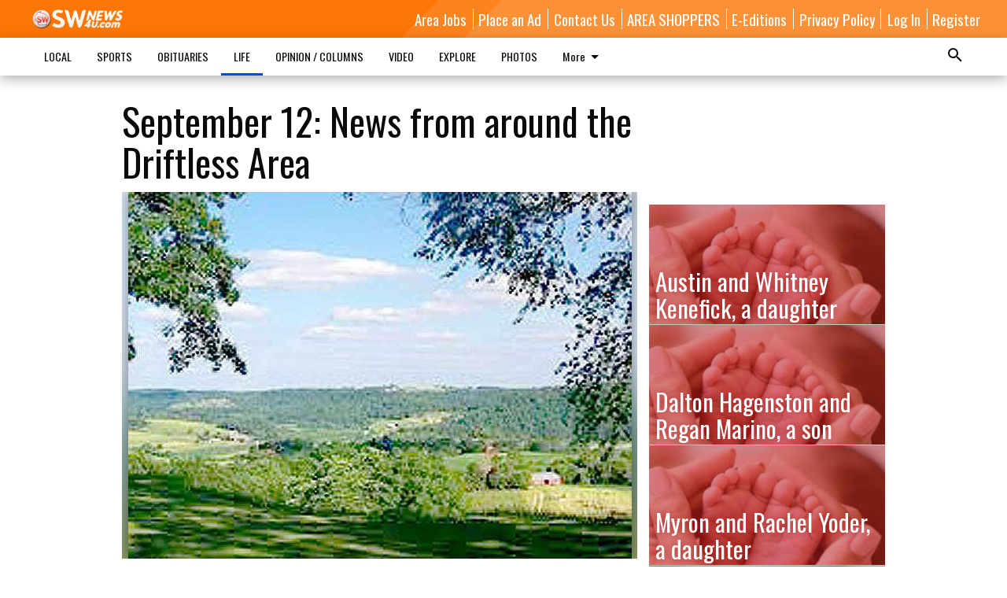

--- FILE ---
content_type: text/html; charset=utf-8
request_url: https://www.swnews4u.com/life/september-12-news-around-driftless-area/
body_size: 130572
content:


<!DOCTYPE html>
<!--[if lt IE 7]>      <html class="no-js lt-ie9 lt-ie8 lt-ie7"> <![endif]-->
<!--[if IE 7]>         <html class="no-js lt-ie9 lt-ie8"> <![endif]-->
<!--[if IE 8]>         <html class="no-js lt-ie9"> <![endif]-->
<!--[if gt IE 8]><!-->
<html class="no-js" prefix="og: http://ogp.me/ns#"> <!--<![endif]-->
<head>
    
    
    
    
        
        <meta charset="utf-8"/>
        <meta http-equiv="X-UA-Compatible" content="IE=edge"/>
        <title>
                September 12: News from around the Driftless Area - SWNews4U
            </title>
        <meta name="robots" content="noarchive">
        <meta name="description" content="‘News from Around the Driftless Area’ is a compilation showcasing the excellent work and interesting tidbits from the community journalists sprinkled throughout our area."/>
        <meta name="keywords" content=""/>
        <meta name="viewport" content="width=device-width, initial-scale=1"/>
        <meta name="theme-color" content="#fd7504">

        <meta property="og:title" content="September 12: News from around the Driftless Area"/>
        <meta property="og:type" content="website"/>
        <meta property="og:url" content="https://www.swnews4u.com/life/september-12-news-around-driftless-area/"/>
        
        <meta property="og:image" content="https://wisconsin.cdn-anvilcms.net/media/images/2019/05/22/images/News_From_Around_the_Arrea.max-640x480.jpg"/>
        <link rel="image_src" href="https://wisconsin.cdn-anvilcms.net/media/images/2019/05/22/images/News_From_Around_the_Arrea.max-640x480.jpg"/>
        <meta property="og:description" content="‘News from Around the Driftless Area’ is a compilation showcasing the excellent work and interesting tidbits from the community journalists sprinkled throughout our area." />
        <meta name="twitter:card" content="summary_large_image"/>
        <meta name="twitter:image:alt" content="" />

        

        
        <script type="application/ld+json">
        {
            "@context": "http://schema.org",
            "@type": "WebPage",
            
                "primaryImageOfPage": {
                    "@type": "ImageObject",
                    "url": "https://wisconsin.cdn\u002Danvilcms.net/media/images/2019/05/22/images/News_From_Around_the_Arrea.max\u002D640x480.jpg",
                    "width": 640,
                    "height": 466,
                    "caption": ""
                },
                "thumbnailUrl": "https://wisconsin.cdn\u002Danvilcms.net/media/images/2019/05/22/images/News_From_Around_the_Arrea.max\u002D640x480.jpg",
            
            "mainContentOfPage": "September 12: News from around the Driftless Area"
        }
        </script>
        
    
    

    <meta name="robots" content="max-image-preview:large">
    


    
    
    
    
    
    

    <script type="application/ld+json">
    {
        "@context": "http://schema.org",
        "@type": "NewsArticle",
        "headline": "September 12: News from around the Driftless Area",
        "description": "‘News from Around the Driftless Area’ is a compilation showcasing the excellent work and interesting tidbits from the community journalists sprinkled throughout our area.",
        "articleSection": "LIFE",
        "image": [
          {
            "@type": "ImageObject",
            "url": "https://wisconsin.cdn\u002Danvilcms.net/media/images/2019/05/22/images/News_From_Around_the_Arrea.max\u002D640x480.jpg",
            "width": 640,
            "height": 466,
            "caption": ""
          }
        ],
        "mainEntityOfPage": "https://www.swnews4u.com/life/september\u002D12\u002Dnews\u002Daround\u002Ddriftless\u002Darea/",
        "author": [
           {
            "@type": "Person",
            "name": "SWNews4U"
           }
        ],
        "publisher": {
           "@type": "Organization",
           "name": "SWNews4U",
           "logo": {
                "@type": "ImageObject",
                
                    "url": "https://wisconsin.cdn\u002Danvilcms.net/media/images/2019/03/04/images/SWNews4UC.max\u002D640x480.png",
                    "width": 640,
                    "height": 131,
                    "caption": ""
                
           }
        },
        "datePublished": "2019\u002D09\u002D12T19:03:11.424736+00:00",
        "dateModified": "2019\u002D09\u002D12T19:03:11.424736+00:00",
        "thumbnailUrl": "https://wisconsin.cdn\u002Danvilcms.net/media/images/2019/05/22/images/News_From_Around_the_Arrea.max\u002D640x480.jpg"
    }
    </script>



    


    
        <link rel="shortcut icon" size="16x16" href="https://wisconsin.cdn-anvilcms.net/media/images/2019/03/05/images/SWNews4U1024Fav.width-16.png">
    
        <link rel="shortcut icon" size="32x32" href="https://wisconsin.cdn-anvilcms.net/media/images/2019/03/05/images/SWNews4U1024Fav.width-32.png">
    
        <link rel="shortcut icon" size="48x48" href="https://wisconsin.cdn-anvilcms.net/media/images/2019/03/05/images/SWNews4U1024Fav.width-48.png">
    
        <link rel="shortcut icon" size="128x128" href="https://wisconsin.cdn-anvilcms.net/media/images/2019/03/05/images/SWNews4U1024Fav.width-128.png">
    
        <link rel="shortcut icon" size="192x192" href="https://wisconsin.cdn-anvilcms.net/media/images/2019/03/05/images/SWNews4U1024Fav.width-192.png">
    

    
        <link rel="touch-icon" size="192x192" href="https://wisconsin.cdn-anvilcms.net/media/images/2019/03/05/images/SWNews4U1024Fav.width-192.png">
    

    
        <link rel="icon" size="192x192" href="https://wisconsin.cdn-anvilcms.net/media/images/2019/03/05/images/SWNews4U1024Fav.width-192.png">
    

    
        <link rel="apple-touch-icon" size="57x57" href="https://wisconsin.cdn-anvilcms.net/media/images/2019/03/05/images/SWNews4U1024Fav.width-57.png">
    
        <link rel="apple-touch-icon" size="72x72" href="https://wisconsin.cdn-anvilcms.net/media/images/2019/03/05/images/SWNews4U1024Fav.width-72.png">
    
        <link rel="apple-touch-icon" size="114x114" href="https://wisconsin.cdn-anvilcms.net/media/images/2019/03/05/images/SWNews4U1024Fav.width-114.png">
    
        <link rel="apple-touch-icon" size="144x144" href="https://wisconsin.cdn-anvilcms.net/media/images/2019/03/05/images/SWNews4U1024Fav.width-144.png">
    
        <link rel="apple-touch-icon" size="180x180" href="https://wisconsin.cdn-anvilcms.net/media/images/2019/03/05/images/SWNews4U1024Fav.width-180.png">
    

    
        <link rel="apple-touch-icon-precomposed" size="57x57" href="https://wisconsin.cdn-anvilcms.net/media/images/2019/03/05/images/SWNews4U1024Fav.width-57.png">
    
        <link rel="apple-touch-icon-precomposed" size="72x72" href="https://wisconsin.cdn-anvilcms.net/media/images/2019/03/05/images/SWNews4U1024Fav.width-72.png">
    
        <link rel="apple-touch-icon-precomposed" size="76x76" href="https://wisconsin.cdn-anvilcms.net/media/images/2019/03/05/images/SWNews4U1024Fav.width-76.png">
    
        <link rel="apple-touch-icon-precomposed" size="114x114" href="https://wisconsin.cdn-anvilcms.net/media/images/2019/03/05/images/SWNews4U1024Fav.width-114.png">
    
        <link rel="apple-touch-icon-precomposed" size="120x120" href="https://wisconsin.cdn-anvilcms.net/media/images/2019/03/05/images/SWNews4U1024Fav.width-120.png">
    
        <link rel="apple-touch-icon-precomposed" size="144x144" href="https://wisconsin.cdn-anvilcms.net/media/images/2019/03/05/images/SWNews4U1024Fav.width-144.png">
    
        <link rel="apple-touch-icon-precomposed" size="152x152" href="https://wisconsin.cdn-anvilcms.net/media/images/2019/03/05/images/SWNews4U1024Fav.width-152.png">
    
        <link rel="apple-touch-icon-precomposed" size="180x180" href="https://wisconsin.cdn-anvilcms.net/media/images/2019/03/05/images/SWNews4U1024Fav.width-180.png">
    



    <link rel="stylesheet" type="text/css" href="https://wisconsin.cdn-anvilcms.net/media/compiled_styles/swnews4u-2026-01-20_132112.9520260000.css"/>

    <link rel="stylesheet" type="text/css" href="https://fonts.googleapis.com/css?family=Oswald"/>
<link rel="stylesheet" type="text/css" href="https://fonts.googleapis.com/css?family=Lato"/>


    
    
        
    
        
    

    <script src="//imasdk.googleapis.com/js/sdkloader/ima3.js"></script>

    
<script id="user-config" type="application/json">{"authenticated":false,"anonymous":true,"rate_card":"Default Rate Card","has_paid_subscription":false,"has_phone":false}</script>

    

<script id="analytics-config" type="application/json">{"debug":false,"version":"46.8.13","app":"www.swnews4u.com","userId":"anon-b3e85b46-4b14-4b0d-8899-77911bf2af98","identify_payload":{"rate_card":"Default Rate Card","user_type":"anonymous","user_payload":{}},"page_payload":{"view_data":{"views_remaining":"-1"},"page_meta":{"section":"/life/","behind_paywall":true,"page_id":99128,"page_created_at":"2019-09-12 19:03:11.424736+00:00","page_created_age":200677029,"page_created_at_pretty":"September 12, 2019","page_updated_at":"2019-09-12 19:03:11.298000+00:00","page_updated_age":200677029,"tags":[],"page_type":"Article page","author":null,"content_blocks":["Paragraph"],"page_publication":null,"character_count":null,"word_count":null,"paragraph_count":null,"page_title":"September 12: News from around the Driftless Area"}},"pinpoint":{"app_id":"d015e1ed3f4a48588d0f0e97d494428b","identity_pool_id":"us-west-2:c7ddd69f-e596-470a-b39a-6c04167152d8","region":"us-west-2"}}</script>

    
<script id="template-settings-config" type="application/json">{"paywall_read_article_header":"Would you like to keep reading?","paywall_read_article_text":"","paywall_subscribe_prompt_header":"Subscribe to keep reading","paywall_subscribe_prompt_text":"\u003cdiv class=\"rich-text\"\u003eSubscribe today to keep reading great local content. You can cancel anytime!\u003c/div\u003e","paywall_subscribe_prompt_button_text":"Subscribe","paywall_registration_wall_header":"Keep reading for free","paywall_registration_wall_text":"\u003cdiv class=\"rich-text\"\u003eEnter your email address to continue reading.\u003c/div\u003e","paywall_registration_wall_thanks_header":"Thanks for registering","paywall_registration_wall_thanks_text":"\u003cdiv class=\"rich-text\"\u003e\u003cp\u003eCheck your email and click the link to keep reading.\u003c/p\u003e\u003cp\u003eIf you have not received the email:\u003c/p\u003e\u003col\u003e\u003cli\u003eMake sure the email address is correct\u003c/li\u003e\u003cli\u003eCheck your junk folder\u003c/li\u003e\u003c/ol\u003e\u003c/div\u003e","registration_and_login_enabled":true,"account_help_box_text_serialized":[]}</script>

    
<script id="frontend-settings-config" type="application/json">{"recaptcha_public_key":"6LeJnaIZAAAAAMr3U3kn4bWISHRtCL7JyUkOiseq"}</script>

    
<script id="core-urls-config" type="application/json">{"login":"/login/","register":"/register/","password_reset":"/password/reset/","account_link_subscription":"/account/link-subscription/","facebook_social_begin":"/auth/login/facebook/","apple_social_begin":"/auth/login/apple-id/","registration_wall_submit":"/api/v1/registration-wall/submit/","registration_wall_social_submit":"/paywall/registration-wall/social/submit/","braintree_client_token":"/api/v1/braintree/token/","order_tunnel_api":"/api/v1/order_tunnel/","default_order_tunnel":null,"paywall_order_tunnel":null,"newsletter_api":"/api/v1/account/newsletter/","current_user_api":"/api/v1/users/self/","login_api":"/api/v1/users/login/"}</script>

    
<script id="social-config" type="application/json">{"facebook":{"enabled":true},"apple":{"enabled":false}}</script>

    
<script id="page-style-config" type="application/json">{"colors":{"primary":"#fd7504","neutral":"#ffffff","neutralHighlight":"#004ce3","cardBackground":"#eeeeee","cardHighlight":"#eeeeee","aboveFoldBackground":"#eeeeee","contentBackground":"#ffffff","overlayBackground":"#fefefe","overlayForeground":"#af2121","breakingNewsBannerBackground":"#af2121","subscribeButtonForeground":"#af2121","paywallSubscribePromptButtonBackground":"#3adb76","subscribeButtonBackground":"#ffffff","contentListOverlay":"#af2121"},"fonts":{"heading":"\"Oswald\", sans-serif","body":"\"Lato\", sans-serif"}}</script>


    
    <link rel="stylesheet" type="text/css" href="https://wisconsin.cdn-anvilcms.net/static/46.8.13/webpack/Anvil.css"/>
    <script src="https://wisconsin.cdn-anvilcms.net/static/46.8.13/webpack/runtime.js"></script>
    <script src="https://wisconsin.cdn-anvilcms.net/static/46.8.13/webpack/AnvilLegacy.js"></script>
    <script defer src="https://wisconsin.cdn-anvilcms.net/static/46.8.13/webpack/Anvil.js"></script>

    
    

    
<script async="async" src="https://www.googletagservices.com/tag/js/gpt.js"></script>
<script>
    if (typeof googletag == 'undefined') {
        var googletag = googletag || {};
        googletag.cmd = googletag.cmd || [];
    }

    googletag.cmd.push(function () {
        var target_value;
        googletag.pubads().enableSingleRequest();
        googletag.pubads().setCentering(true);

        var viewport_sizes = {
        
            "small": [0,0],
        
            "medium": [768,0],
        
            "large": [1024,0],
        
            "xlarge": [1440,0]
        
        };

        /**
         * Add the targeting for the different breakpoints.
         *
         * Finds the largest viewport dimensions specified that do not exceed the current window width/height. It then
         * sets the breakpoint target to be the name of the viewport dimension that was matched.
         */
        function update_viewport_target() {
            var window_width = window.outerWidth;
            var window_height = window.outerHeight;

            var matched_size_diff;
            var matched_viewport;
            for (var viewport_key in viewport_sizes) {
                if(viewport_sizes.hasOwnProperty(viewport_key)) {
                    var dimensions = viewport_sizes[viewport_key];
                    var width_diff = window_width - dimensions[0];
                    var height_diff = window_height - dimensions[1];
                    var size_diff = width_diff + height_diff;
                    // Only match viewport sizes that aren't larger than the current window size.
                    if (width_diff > -1 && height_diff > -1){
                        if (matched_size_diff) {
                            // We have a previous match, so compare the difference and find the one that is closest
                            // to the current window size.
                            if (size_diff < matched_size_diff) {
                                // found a new match
                                matched_size_diff = size_diff;
                                matched_viewport = viewport_key;
                            }
                        } else {
                            // Found our first match
                            matched_size_diff = size_diff;
                            matched_viewport = viewport_key;
                        }
                    }
                }
            }
            if (matched_viewport) {
                // Update the global targeting to the matched viewport.
                googletag.pubads().setTargeting("breakpoint", matched_viewport);
            }
        }

        update_viewport_target();

        
            target_value = "article page";
            // Convert target to a string if it is a number
            if (!isNaN(target_value)) {target_value=target_value.toString();}
            googletag.pubads().setTargeting("page_type", target_value);
        
            target_value = 99128;
            // Convert target to a string if it is a number
            if (!isNaN(target_value)) {target_value=target_value.toString();}
            googletag.pubads().setTargeting("page_id", target_value);
        
            target_value = "LIFE";
            // Convert target to a string if it is a number
            if (!isNaN(target_value)) {target_value=target_value.toString();}
            googletag.pubads().setTargeting("section", target_value);
        
            target_value = "Default Rate Card";
            // Convert target to a string if it is a number
            if (!isNaN(target_value)) {target_value=target_value.toString();}
            googletag.pubads().setTargeting("rate_card", target_value);
        
            target_value = "www.swnews4u.com";
            // Convert target to a string if it is a number
            if (!isNaN(target_value)) {target_value=target_value.toString();}
            googletag.pubads().setTargeting("site", target_value);
        
            target_value = "/life/september-12-news-around-driftless-area/";
            // Convert target to a string if it is a number
            if (!isNaN(target_value)) {target_value=target_value.toString();}
            googletag.pubads().setTargeting("uri", target_value);
        

        googletag.pubads().addEventListener('slotRenderEnded', function (event) {
            AnvilLegacy.dynamicAnalytics().then(analytics => analytics.track('AdImpression', {
                line_item_id: event.lineItemId,
                campaign_id: event.campaignId,
                advertiser_id: event.advertiserId,
                creative_id: event.creativeId,
                ad_unit_path: event.slot.getAdUnitPath() || '',
                ad_size: event.size !== null ? event.size[0] + 'x' + event.size[1] : '',
                rendered: !event.isEmpty,
            }));
        });

        googletag.enableServices();

        // After the infinite scroller grabs more content, we need to update the correlator.
        // This is so DFP will treat the new content as a separate page view and send more ads correctly.
        document.addEventListener('infScrollFetchComplete', function (event) {
            googletag.pubads().updateCorrelator();
        });

        var resizeTimer;
        var old_width = window.outerWidth;
        window.addEventListener("resize", function () {
            clearTimeout(resizeTimer);
            resizeTimer = setTimeout(function () {
                if (window.outerWidth != old_width) {
                    old_width = window.outerWidth;
                    // Clear styling applied by previous ads before loading new ones
                    var slots = googletag.pubads().getSlots();
                    for (var i = 0; i < slots.length; i++) {
                        document.getElementById(slots[i].getSlotElementId()).removeAttribute("style");
                    }
                    update_viewport_target();
                    googletag.pubads().refresh();
                }
            }, 250);
        });
    });
</script>


    
    

    

    <script>
        if (typeof googletag == 'undefined') {
            var googletag = googletag || {};
            googletag.cmd = googletag.cmd || [];
        }

        googletag.cmd.push(function () {
            var ad_container = document.getElementById('dfp-wallpaper-left');
            var above_the_fold = false;
            var threshold = 0.5; // Want to count an ad as atf if at least half of it is visible.
            // Calculate whether the ad is above or below the fold.
            if (ad_container) {
                var bounds = ad_container.getBoundingClientRect();
                var top_position = bounds.top + window.scrollY;
                above_the_fold = top_position + (bounds.height * threshold) <= window.innerHeight;
            }

            var slot = googletag.defineSlot("48917004/anvil-wallpaper-left", [[300,927],[400,927]], "dfp-wallpaper-left")
                .addService(googletag.pubads())
                

                
                    .defineSizeMapping(
                        googletag.sizeMapping()
                        
                            .addSize([0,0], [])
                        
                            .addSize([1024,0], [[300,927]])
                        
                            .addSize([1440,0], [[400,927],[300,927]])
                        
                            .build()
                    )
                
            ;

            slot.setTargeting("position", above_the_fold ? "atf" : "btf");
        });
    </script>


    

    <script>
        if (typeof googletag == 'undefined') {
            var googletag = googletag || {};
            googletag.cmd = googletag.cmd || [];
        }

        googletag.cmd.push(function () {
            var ad_container = document.getElementById('dfp-wallpaper-right');
            var above_the_fold = false;
            var threshold = 0.5; // Want to count an ad as atf if at least half of it is visible.
            // Calculate whether the ad is above or below the fold.
            if (ad_container) {
                var bounds = ad_container.getBoundingClientRect();
                var top_position = bounds.top + window.scrollY;
                above_the_fold = top_position + (bounds.height * threshold) <= window.innerHeight;
            }

            var slot = googletag.defineSlot("48917004/anvil-wallpaper-right", [[300,928],[400,928]], "dfp-wallpaper-right")
                .addService(googletag.pubads())
                

                
                    .defineSizeMapping(
                        googletag.sizeMapping()
                        
                            .addSize([0,0], [])
                        
                            .addSize([1024,0], [[300,928]])
                        
                            .addSize([1440,0], [[400,928],[300,928]])
                        
                            .build()
                    )
                
            ;

            slot.setTargeting("position", above_the_fold ? "atf" : "btf");
        });
    </script>



    
        
    

    


    
    <!-- Start global header -->
    
<!-- Google tag (gtag.js) -->
<script async src="https://www.googletagmanager.com/gtag/js?id=G-0X2MFN9YFY"></script>
<script>
  window.dataLayer = window.dataLayer || [];
  function gtag(){dataLayer.push(arguments);}
  gtag('js', new Date());

  gtag('config', 'G-0X2MFN9YFY');
</script>

<!-- Google tag (gtag.js) --> <script async src="https://www.googletagmanager.com/gtag/js?id=G-4R89CNQNV6"></script> 
<script> 
window.dataLayer = window.dataLayer || []; 
function gtag(){dataLayer.push(arguments);} 
gtag('js', new Date()); 

gtag('config', 'G-4R89CNQNV6');
</script>

    <!-- End global header -->

    



</head>

<body class="body--style--31">

<nav>
    <div class="anvil-header-wrapper">
        


<div id="anvilHeader">
    
    <div class="top-bar anvil-header anvil-header--style--31 hide-for-large">
        <div class="anvil-header__title">
            <div class="anvil-title-bar anvil-title-bar--style--31">
                <div class="row expanded collapse align-middle">
                    <div class="column shrink">
                        <button class="hide anvil-header__tab" id="tabMenuClose" data-toggle="tabMenuOpen tabMenuClose"
                                aria-label="Close menu"
                                type="button" data-close data-toggler=".hide">
                            <i class="close-icon" aria-hidden="false"></i>
                        </button>
                        <button class="anvil-header__tab" id="tabMenuOpen" type="button"
                                data-toggle="sideMenu tabMenuClose tabMenuOpen"
                                data-toggler=".hide">
                            <i class="hamburger-menu-icon" aria-hidden="false"></i>
                        </button>
                    </div>
                    <div class="column shrink">
                        

<div class="anvil-logo--style--31 anvil-logo anvil-logo--mobile">
    <a class="anvil-logo__link" href="https://www.swnews4u.com">
        
            
                <img alt="SWNews4UC.png" class="anvil-logo__image" height="64" src="https://wisconsin.cdn-anvilcms.net/media/images/2019/03/04/images/SWNews4UC.height-64.png" width="311">
            
        
    </a>
</div>
                    </div>
                    
                        <div class="column show-for-medium anvil-title-bar__section-label-wrapper">
                            <div class="row expanded align-right">
                                <div class="column shrink">
                                    <h3 class="anvil-title-bar__text anvil-title-bar__section-label"><a
                                            href="/life/">LIFE</a></h3>
                                </div>
                            </div>
                        </div>
                    
                </div>
            </div>
        </div>
    </div>
    

    
    <div class="anvil-header anvil-header--style--31 show-for-large">
        <div class="row expanded anvil-header__content show-for-large">
            <div class="column">
                

<div class="anvil-logo--style--31 anvil-logo">
    <a class="anvil-logo__link" href="https://www.swnews4u.com">
        
            
                <img alt="SWNews4UC.png" class="anvil-logo__image" height="128" src="https://wisconsin.cdn-anvilcms.net/media/images/2019/03/04/images/SWNews4UC.height-128.png" width="623">
            
        
    </a>
</div>
            </div>
            <div class="column shrink anvil-header-menu">
                <div class="row expanded align-right">
                    
                        <div class="anvil-header-menu__element">
                            <div class="shrink">
                                


<div data-collapse-exclude>
    <div data-component="DynamicAdSlot" data-prop-sizes="[[88, 31]]" data-prop-size-mapping="[{&quot;viewport&quot;: [0, 0], &quot;sizes&quot;: [[88, 31]]}]"
        data-prop-dfp-network-id="48917004" data-prop-ad-unit="anvil-micro-bar"
        data-prop-targeting-arguments="{&quot;page_type&quot;: &quot;article page&quot;, &quot;page_id&quot;: 99128, &quot;section&quot;: &quot;LIFE&quot;, &quot;rate_card&quot;: &quot;Default Rate Card&quot;, &quot;site&quot;: &quot;www.swnews4u.com&quot;, &quot;uri&quot;: &quot;/life/september-12-news-around-driftless-area/&quot;}" data-prop-start-collapsed="False"></div>
</div>


                            </div>
                        </div>
                    
                    
                        <div class="anvil-header-menu__element">
                            <a class="crun-link crun-link--animate crun-link--important" href="/help-wanted/">
                                Area Jobs
                            </a>
                        </div>
                    
                        <div class="anvil-header-menu__element anvil-header-menu__element--divide-left">
                            <a class="crun-link crun-link--animate crun-link--important" href="/contact-us/place-ad/">
                                Place an Ad
                            </a>
                        </div>
                    
                        <div class="anvil-header-menu__element anvil-header-menu__element--divide-left">
                            <a class="crun-link crun-link--animate crun-link--important" href="/contact-us/about-us/">
                                Contact Us
                            </a>
                        </div>
                    
                        <div class="anvil-header-menu__element anvil-header-menu__element--divide-left">
                            <a class="crun-link crun-link--animate crun-link--important" href="/regional-shoppers/">
                                AREA SHOPPERS
                            </a>
                        </div>
                    
                        <div class="anvil-header-menu__element anvil-header-menu__element--divide-left">
                            <a class="crun-link crun-link--animate crun-link--important" href="/contact-us/e-editions/">
                                E-Editions
                            </a>
                        </div>
                    
                        <div class="anvil-header-menu__element anvil-header-menu__element--divide-left anvil-header-menu__element--divide-right">
                            <a class="crun-link crun-link--animate crun-link--important" href="/privacy-policy">
                                Privacy Policy
                            </a>
                        </div>
                    

                    
                        
                            
                                <div class="anvil-header-menu__element">
                                    
                                    
                                    
                                        <a class="crun-link crun-link--animate"
                                           href="/login/?next=/life/september-12-news-around-driftless-area/">
                                            Log In
                                        </a>
                                    
                                </div>
                                <div class="anvil-header-menu__element anvil-header-menu__element--divide-left">
                                    
                                        <a class="crun-link crun-link--animate" href="/register/">
                                            Register
                                        </a>
                                    
                                </div>
                                
                                
                            
                        
                    
                </div>
            </div>
        </div>
    </div>
    
</div>


<div class="reveal reveal-modal-fullscreen anvil-menu anvil-menu--style--31" id="sideMenu" data-reveal
     data-animation-in="slide-in-left fast" data-animation-out="slide-out-left fast"
     data-overlay="false" data-hide-for="large" data-v-offset="0">
    <div class="anvil-header__mobile top-bar anvil-header anvil-header--style--31 hide-for-large">
            <div class="anvil-header__title">
                <div class="anvil-title-bar anvil-title-bar--style--31">
                    <div class="row expanded collapse align-middle">
                        <div class="column shrink">
                            <button class="anvil-header__tab" id="tabMenuClose" type="button"
                                    data-toggle="sideMenu tabMenuClose tabMenuOpen"
                                    data-toggler=".hide">
                                <i class="close-icon" aria-hidden="false"></i>
                            </button>
                        </div>
                        <div class="column shrink">
                            

<div class="anvil-logo--style--31 anvil-logo anvil-logo--mobile">
    <a class="anvil-logo__link" href="https://www.swnews4u.com">
        
            
                <img alt="SWNews4UC.png" class="anvil-logo__image" height="64" src="https://wisconsin.cdn-anvilcms.net/media/images/2019/03/04/images/SWNews4UC.height-64.png" width="311">
            
        
    </a>
</div>
                        </div>
                        
                        <div class="column show-for-medium anvil-title-bar__section-label-wrapper">
                            <div class="row expanded align-right">
                                <div class="column shrink">
                                    <h3 class="anvil-title-bar__text anvil-title-bar__section-label"><a
                                        href="/life/">LIFE</a></h3>
                                </div>
                            </div>
                        </div>
                    
                    </div>
                </div>
            </div>
    </div>

    <div class="row expanded collapse">
        <div class="columns shrink">
            
            <ul class="anvil-menu__icons" id="menu-tabs" data-tabs>
                
                    
                    <li class="tabs-title">
                        <a href="#searchPanel">
                            <i class="magnify-icon" aria-hidden="true"></i>
                        </a>
                    </li>
                    
                
                <li class="tabs-title is-active">
                    <a href="#sectionPanel" aria-selected="true">
                        <i class="apps-icon" aria-hidden="true"></i>
                    </a>
                </li>
                
                    
                        <li>
                            <a href="/account/dashboard/">
                                <i class="account-icon" aria-hidden="true"></i>
                            </a>
                        </li>
                    
                
                
                
                    
                    
                
            </ul>
        </div>
        <div class="columns">
            <div class="anvil-menu__panels" data-tabs-content="menu-tabs">
                
                
                    
                    <div class="tabs-panel search-panel" id="searchPanel">
                        <form action="/search/" autocomplete="on">
                            <div class="row expanded">
                                <div class="small-10 column">
                                    <input name="q" type="search" placeholder="Search">
                                </div>
                                <div class="small-2 column align-middle text-center">
                                    <button type="submit"><i class="magnify-icon" aria-hidden="true"></i></button>
                                </div>
                            </div>
                        </form>
                    </div>
                    
                
                <div class="tabs-panel is-active" id="sectionPanel">
                    <h6 class="anvil-menu__subheader anvil-menu__divider">Sections</h6>
                    
                        <div class="row expanded column anvil-menu__item">
                            <a href="/local/">
                                LOCAL
                            </a>
                        </div>
                    
                        <div class="row expanded column anvil-menu__item">
                            <a href="/sports/">
                                SPORTS
                            </a>
                        </div>
                    
                        <div class="row expanded column anvil-menu__item">
                            <a href="/obituaries/">
                                OBITUARIES
                            </a>
                        </div>
                    
                        <div class="row expanded column anvil-menu__item">
                            <a href="/life/">
                                LIFE
                            </a>
                        </div>
                    
                        <div class="row expanded column anvil-menu__item">
                            <a href="/opinion/">
                                OPINION / COLUMNS
                            </a>
                        </div>
                    
                        <div class="row expanded column anvil-menu__item">
                            <a href="/video/">
                                VIDEO
                            </a>
                        </div>
                    
                        <div class="row expanded column anvil-menu__item">
                            <a href="/explore/">
                                EXPLORE
                            </a>
                        </div>
                    
                        <div class="row expanded column anvil-menu__item">
                            <a href="https://swnews4u.smugmug.com">
                                PHOTOS
                            </a>
                        </div>
                    
                        <div class="row expanded column anvil-menu__item">
                            <a href="http://www.marketplace608.com">
                                MARKETPLACE 608
                            </a>
                        </div>
                    
                        <div class="row expanded column anvil-menu__item">
                            <a href="https://www.wisconsinpublicnotice.org/">
                                PUBLIC NOTICES
                            </a>
                        </div>
                    
                        <div class="row expanded column anvil-menu__item">
                            <a href="/outdoor-column/">
                                OUTDOOR COLUMN
                            </a>
                        </div>
                    
                        <div class="row expanded column anvil-menu__item">
                            <a href="/bridal-guide/submit-your-story-advice/">
                                BRIDAL SUBMISSION
                            </a>
                        </div>
                    
                    
                        <div class="anvil-menu__subheader anvil-menu__divider anvil-menu__divider--no-padding"></div>
                        
                            <div class="row expanded column anvil-menu__item">
                                <a href="/help-wanted/">
                                    Area Jobs
                                </a>
                            </div>
                        
                            <div class="row expanded column anvil-menu__item">
                                <a href="/contact-us/place-ad/">
                                    Place an Ad
                                </a>
                            </div>
                        
                            <div class="row expanded column anvil-menu__item">
                                <a href="/contact-us/about-us/">
                                    Contact Us
                                </a>
                            </div>
                        
                            <div class="row expanded column anvil-menu__item">
                                <a href="/regional-shoppers/">
                                    AREA SHOPPERS
                                </a>
                            </div>
                        
                            <div class="row expanded column anvil-menu__item">
                                <a href="/contact-us/e-editions/">
                                    E-Editions
                                </a>
                            </div>
                        
                            <div class="row expanded column anvil-menu__item">
                                <a href="/privacy-policy">
                                    Privacy Policy
                                </a>
                            </div>
                        
                    
                </div>
            
            </div>
        </div>
    </div>
</div>


        <div id="main_menu">
            
<div class="navigation submenu-navigation 
    show-for-large
"
     id="">
    <div class="sticky navigation__content">
        <div class="top-bar anvil-main-menu anvil-main-menu--style--31">
            <div class="top-bar__content anvil-main-menu__content row expanded align-middle">
                
    
    
        <div class="column">
            <ul class="anvil-main-menu__tabs" data-tabs id="mainMenuTabs">
                
                    <li class="anvil-main-menu__tabs-title anvil-main-menu__item "
                        data-panel="#tab-1">
                        <a href="/local/"
                                 >
                            LOCAL
                        </a>
                    </li>
                
                    <li class="anvil-main-menu__tabs-title anvil-main-menu__item "
                        data-panel="#tab-2">
                        <a href="/sports/"
                                 >
                            SPORTS
                        </a>
                    </li>
                
                    <li class="anvil-main-menu__tabs-title anvil-main-menu__item "
                        data-panel="#tab-3">
                        <a href="/obituaries/"
                                 >
                            OBITUARIES
                        </a>
                    </li>
                
                    <li class="anvil-main-menu__tabs-title anvil-main-menu__item ancestor"
                        data-panel="#tab-4">
                        <a href="/life/"
                                 >
                            LIFE
                        </a>
                    </li>
                
                    <li class="anvil-main-menu__tabs-title anvil-main-menu__item "
                        data-panel="#tab-5">
                        <a href="/opinion/"
                                 >
                            OPINION / COLUMNS
                        </a>
                    </li>
                
                    <li class="anvil-main-menu__tabs-title anvil-main-menu__item "
                        data-panel="#tab-6">
                        <a href="/video/"
                                 >
                            VIDEO
                        </a>
                    </li>
                
                    <li class="anvil-main-menu__tabs-title anvil-main-menu__item "
                        data-panel="#tab-7">
                        <a href="/explore/"
                                 >
                            EXPLORE
                        </a>
                    </li>
                
                    <li class="anvil-main-menu__tabs-title anvil-main-menu__item "
                        data-panel="#tab-8">
                        <a href="https://swnews4u.smugmug.com"
                                 target="_blank"  >
                            PHOTOS
                        </a>
                    </li>
                
                    <li class="anvil-main-menu__tabs-title anvil-main-menu__item "
                        data-panel="#tab-9">
                        <a href="http://www.marketplace608.com"
                                 >
                            MARKETPLACE 608
                        </a>
                    </li>
                
                    <li class="anvil-main-menu__tabs-title anvil-main-menu__item "
                        data-panel="#tab-10">
                        <a href="https://www.wisconsinpublicnotice.org/"
                                 >
                            PUBLIC NOTICES
                        </a>
                    </li>
                
                    <li class="anvil-main-menu__tabs-title anvil-main-menu__item "
                        data-panel="#tab-11">
                        <a href="/outdoor-column/"
                                 >
                            OUTDOOR COLUMN
                        </a>
                    </li>
                
                    <li class="anvil-main-menu__tabs-title anvil-main-menu__item "
                        data-panel="#tab-12">
                        <a href="/bridal-guide/submit-your-story-advice/"
                                 >
                            BRIDAL SUBMISSION
                        </a>
                    </li>
                
                <li class="anvil-main-menu__tabs-title anvil-main-menu__section-more"
                    id="mainMenuSectionMore" data-panel="#tab-more">
                    <a class="anvil-main-menu__button">
                        More<i class="anvil-main-menu__sections-icon"></i>
                    </a>
                </li>
            </ul>
            <div class="anvil-main-menu__tabs-content" data-tabs-content="mainMenuTabs">
                
                    
                        <div class="anvil-main-menu__tabs-panel" id="tab-1">
                            
                                



    
        
        
        
            <div class="section-menu section-menu--style--30">
                <div class="row expanded">
                    
                        <div class="column shrink section-menu__panel">
                            <div class="section-menu__list">
                                
                                    
                                    
                                        
                                        
                                        <a class="section-menu__subitem" href="/local/grant-county/"
                                                >
                                            Grant County
                                        </a>
                                    
                                
                                    
                                    
                                        
                                        
                                        <a class="section-menu__subitem" href="/local/crawford-county/"
                                                >
                                            Crawford County
                                        </a>
                                    
                                
                                    
                                    
                                        
                                        
                                        <a class="section-menu__subitem" href="/local/richland-county/"
                                                >
                                            Richland County
                                        </a>
                                    
                                
                                    
                                    
                                        
                                        
                                        <a class="section-menu__subitem" href="/local/lafayette-county/"
                                                >
                                            Lafayette County
                                        </a>
                                    
                                
                            </div>
                        </div>
                    
                    
                        <div class="column  section-menu__recommended-articles align-middle">
                            
<div class="anvil-menu-suggested-articles--style--30 anvil-menu-suggested-articles">
    <div class="row expanded align-spaced anvil-menu-suggested-articles__dropdown" data-fit
         data-fit-items=".anvil-menu-suggested-articles__wrapper" data-fit-hide-target=".anvil-menu-suggested-articles__wrapper">
        
            <div class="anvil-menu-suggested-articles__wrapper column shrink">
                <a href="https://www.swnews4u.com/local/no-current-candidates-for-fennimore-mayor-position/">
                    <div class="anvil-menu-suggested-articles__card">
                        <div class="anvil-images__image-container anvil-menu-suggested-articles__image">
                            <img alt="City Hall" class="anvil-images__background--glass" height="166" src="https://wisconsin.cdn-anvilcms.net/media/images/2025/02/26/images/CityHall2.max-250x187.jpg" width="250">
                            <img alt="City Hall" class="anvil-images__image" height="166" src="https://wisconsin.cdn-anvilcms.net/media/images/2025/02/26/images/CityHall2.max-250x187.jpg" width="250">
                        </div>
                    <div class="anvil-menu-suggested-articles__title">
                        No  current candidates for Fennimore mayor position
                    </div>
                    </div>
                </a>
            </div>
        
            <div class="anvil-menu-suggested-articles__wrapper column shrink">
                <a href="https://www.swnews4u.com/local/jan-31-proclaimed-as-narrow-gauge-railroad-day/">
                    <div class="anvil-menu-suggested-articles__card">
                        <div class="anvil-images__image-container anvil-menu-suggested-articles__image">
                            <img alt="RR proclamation" class="anvil-images__background--glass" height="166" src="https://wisconsin.cdn-anvilcms.net/media/images/2026/01/19/images/RR_proclamation2.max-250x187.jpg" width="250">
                            <img alt="RR proclamation" class="anvil-images__image" height="166" src="https://wisconsin.cdn-anvilcms.net/media/images/2026/01/19/images/RR_proclamation2.max-250x187.jpg" width="250">
                        </div>
                    <div class="anvil-menu-suggested-articles__title">
                        Jan. 31 proclaimed as ‘Narrow-Gauge Railroad Day’
                    </div>
                    </div>
                </a>
            </div>
        
            <div class="anvil-menu-suggested-articles__wrapper column shrink">
                <a href="https://www.swnews4u.com/local/schools-cannot-do-it-alone/">
                    <div class="anvil-menu-suggested-articles__card">
                        <div class="anvil-images__image-container anvil-menu-suggested-articles__image">
                            <img alt="CESA Buz Summit" class="anvil-images__background--glass" height="166" src="https://wisconsin.cdn-anvilcms.net/media/images/2026/01/19/images/DSC_8243.max-250x187.jpg" width="250">
                            <img alt="CESA Buz Summit" class="anvil-images__image" height="166" src="https://wisconsin.cdn-anvilcms.net/media/images/2026/01/19/images/DSC_8243.max-250x187.jpg" width="250">
                        </div>
                    <div class="anvil-menu-suggested-articles__title">
                        ‘Schools cannot do it alone’
                    </div>
                    </div>
                </a>
            </div>
        
            <div class="anvil-menu-suggested-articles__wrapper column shrink">
                <a href="https://www.swnews4u.com/local/agriculture/uw-extension-launches-agritourism-series-to-help-farmers-explore-value-added-opportunities/">
                    <div class="anvil-menu-suggested-articles__card">
                        <div class="anvil-images__image-container anvil-menu-suggested-articles__image">
                            <img alt="agritourism" class="anvil-images__background--glass" height="139" src="https://wisconsin.cdn-anvilcms.net/media/images/2026/01/14/images/Agritourism.max-250x187.jpg" width="250">
                            <img alt="agritourism" class="anvil-images__image" height="139" src="https://wisconsin.cdn-anvilcms.net/media/images/2026/01/14/images/Agritourism.max-250x187.jpg" width="250">
                        </div>
                    <div class="anvil-menu-suggested-articles__title">
                        UW-Extension launches Agritourism series to help farmers explore ‘value-added’ opportunities
                    </div>
                    </div>
                </a>
            </div>
        
            <div class="anvil-menu-suggested-articles__wrapper column shrink">
                <a href="https://www.swnews4u.com/local/you-could-ski-at-the-snow-bowl/">
                    <div class="anvil-menu-suggested-articles__card">
                        <div class="anvil-images__image-container anvil-menu-suggested-articles__image">
                            <img alt="Snow bowl" class="anvil-images__background--glass" height="187" src="https://wisconsin.cdn-anvilcms.net/media/images/2026/01/14/images/Snow_bowl_1.max-250x187.jpg" width="244">
                            <img alt="Snow bowl" class="anvil-images__image" height="187" src="https://wisconsin.cdn-anvilcms.net/media/images/2026/01/14/images/Snow_bowl_1.max-250x187.jpg" width="244">
                        </div>
                    <div class="anvil-menu-suggested-articles__title">
                        You could ski at the Snow Bowl
                    </div>
                    </div>
                </a>
            </div>
        
    </div>
</div>

                        </div>
                    
                </div>
            </div>
        
        
    


                            
                        </div>
                    
                
                    
                        <div class="anvil-main-menu__tabs-panel" id="tab-2">
                            
                                



    
        
        
        
            <div class="section-menu section-menu--style--30">
                <div class="row expanded">
                    
                        <div class="column shrink section-menu__panel">
                            <div class="section-menu__list">
                                
                                    
                                    
                                        
                                        
                                        <a class="section-menu__subitem" href="/sports/six-rivers-conference/"
                                                >
                                            Six Rivers Conference
                                        </a>
                                    
                                
                                    
                                    
                                        
                                        
                                        <a class="section-menu__subitem" href="/sports/athlete-of-the-week/"
                                                >
                                            Athlete of the Week
                                        </a>
                                    
                                
                                    
                                    
                                        
                                        
                                        <a class="section-menu__subitem" href="/sports/game-of-the-week/"
                                                >
                                            Game of the Week
                                        </a>
                                    
                                
                                    
                                    
                                        
                                        
                                        <a class="section-menu__subitem" href="/sports/swal-conference/"
                                                >
                                            SWAL Conference
                                        </a>
                                    
                                
                                    
                                    
                                        
                                        
                                        <a class="section-menu__subitem" href="/sports/swc-conference/"
                                                >
                                            SWC Conference
                                        </a>
                                    
                                
                            </div>
                        </div>
                    
                    
                        <div class="column  section-menu__recommended-articles align-middle">
                            
<div class="anvil-menu-suggested-articles--style--30 anvil-menu-suggested-articles">
    <div class="row expanded align-spaced anvil-menu-suggested-articles__dropdown" data-fit
         data-fit-items=".anvil-menu-suggested-articles__wrapper" data-fit-hide-target=".anvil-menu-suggested-articles__wrapper">
        
            <div class="anvil-menu-suggested-articles__wrapper column shrink">
                <a href="https://www.swnews4u.com/sports/swc-conference/lancaster-beats-belmontplatteville-on-a-tiebreaker-to-win-swc-duals-title/">
                    <div class="anvil-menu-suggested-articles__card">
                        <div class="anvil-images__image-container anvil-menu-suggested-articles__image">
                            <img alt="Lancaster wrestling SWC champs" class="anvil-images__background--glass" height="187" src="https://wisconsin.cdn-anvilcms.net/media/images/2026/01/19/images/Lancaster_wrestling_team.max-250x187.jpg" width="243">
                            <img alt="Lancaster wrestling SWC champs" class="anvil-images__image" height="187" src="https://wisconsin.cdn-anvilcms.net/media/images/2026/01/19/images/Lancaster_wrestling_team.max-250x187.jpg" width="243">
                        </div>
                    <div class="anvil-menu-suggested-articles__title">
                        Lancaster beats Belmont/Platteville on a tiebreaker to win SWC duals title
                    </div>
                    </div>
                </a>
            </div>
        
            <div class="anvil-menu-suggested-articles__wrapper column shrink">
                <a href="https://www.swnews4u.com/sports/athlete-of-the-week/suppzcom-swnews4u-athlete-of-the-week-plattevilles-grady-poppy/">
                    <div class="anvil-menu-suggested-articles__card">
                        <div class="anvil-images__image-container anvil-menu-suggested-articles__image">
                            <img alt="grady poppy" class="anvil-images__background--glass" height="187" src="https://wisconsin.cdn-anvilcms.net/media/images/2026/01/15/images/grady_poppy.max-250x187.jpg" width="243">
                            <img alt="grady poppy" class="anvil-images__image" height="187" src="https://wisconsin.cdn-anvilcms.net/media/images/2026/01/15/images/grady_poppy.max-250x187.jpg" width="243">
                        </div>
                    <div class="anvil-menu-suggested-articles__title">
                        SUPPZ.COM SWNEWS4U ATHLETE OF THE WEEK: Platteville&#x27;s Grady Poppy
                    </div>
                    </div>
                </a>
            </div>
        
            <div class="anvil-menu-suggested-articles__wrapper column shrink">
                <a href="https://www.swnews4u.com/sports/game-of-the-week/mcdonalds-swnews4ucom-game-of-the-week-jan-613-prep-wrestling-iowagranthighland-wins-sauk-prairie-invitational/">
                    <div class="anvil-menu-suggested-articles__card">
                        <div class="anvil-images__image-container anvil-menu-suggested-articles__image">
                            <img alt="IGH wrestling team" class="anvil-images__background--glass" height="118" src="https://wisconsin.cdn-anvilcms.net/media/images/2026/01/15/images/IGH_wrestling.max-250x187.jpg" width="250">
                            <img alt="IGH wrestling team" class="anvil-images__image" height="118" src="https://wisconsin.cdn-anvilcms.net/media/images/2026/01/15/images/IGH_wrestling.max-250x187.jpg" width="250">
                        </div>
                    <div class="anvil-menu-suggested-articles__title">
                        MCDONALD&#x27;S SWNEWS4U.COM GAME OF THE WEEK (Jan. 6–13) PREP WRESTLING: Iowa–Grant/Highland wins Sauk Prairie Invitational
                    </div>
                    </div>
                </a>
            </div>
        
            <div class="anvil-menu-suggested-articles__wrapper column shrink">
                <a href="https://www.swnews4u.com/sports/swal-conference/derby-records-100th-career-win-in-just-his-fifth-season/">
                    <div class="anvil-menu-suggested-articles__card">
                        <div class="anvil-images__image-container anvil-menu-suggested-articles__image">
                            <img alt="Jason Derby" class="anvil-images__background--glass" height="187" src="https://wisconsin.cdn-anvilcms.net/media/images/2026/01/09/images/Jason_Derby_lPAcLBn.max-250x187.jpg" width="243">
                            <img alt="Jason Derby" class="anvil-images__image" height="187" src="https://wisconsin.cdn-anvilcms.net/media/images/2026/01/09/images/Jason_Derby_lPAcLBn.max-250x187.jpg" width="243">
                        </div>
                    <div class="anvil-menu-suggested-articles__title">
                        Derby records 100th career win in just his fifth season
                    </div>
                    </div>
                </a>
            </div>
        
            <div class="anvil-menu-suggested-articles__wrapper column shrink">
                <a href="https://www.swnews4u.com/sports/game-of-the-week/mcdonalds-swnews4u-game-of-the-week-boys-basketball-8-belmont-70-iowagrant-69/">
                    <div class="anvil-menu-suggested-articles__card">
                        <div class="anvil-images__image-container anvil-menu-suggested-articles__image">
                            <img alt="IG v Bel" class="anvil-images__background--glass" height="187" src="https://wisconsin.cdn-anvilcms.net/media/images/2026/01/08/images/IG_v_Bel.max-250x187.jpg" width="243">
                            <img alt="IG v Bel" class="anvil-images__image" height="187" src="https://wisconsin.cdn-anvilcms.net/media/images/2026/01/08/images/IG_v_Bel.max-250x187.jpg" width="243">
                        </div>
                    <div class="anvil-menu-suggested-articles__title">
                        MCDONALD&#x27;S SWNEWS4U GAME OF THE WEEK (Boys Basketball): #8 Belmont 70, Iowa–Grant 69
                    </div>
                    </div>
                </a>
            </div>
        
    </div>
</div>

                        </div>
                    
                </div>
            </div>
        
        
    


                            
                        </div>
                    
                
                    
                        <div class="anvil-main-menu__tabs-panel" id="tab-3">
                            
                                



    
        
        
        
            <div class="section-menu section-menu--style--30">
                <div class="row expanded">
                    
                    
                        <div class="column  small-12  section-menu__recommended-articles align-middle">
                            
<div class="anvil-menu-suggested-articles--style--30 anvil-menu-suggested-articles">
    <div class="row expanded align-spaced anvil-menu-suggested-articles__dropdown" data-fit
         data-fit-items=".anvil-menu-suggested-articles__wrapper" data-fit-hide-target=".anvil-menu-suggested-articles__wrapper">
        
            <div class="anvil-menu-suggested-articles__wrapper column shrink">
                <a href="https://www.swnews4u.com/obituaries/richard-anthony-tony-schulze/">
                    <div class="anvil-menu-suggested-articles__card">
                        <div class="anvil-images__image-container anvil-menu-suggested-articles__image">
                            <img alt="Richard Anthony ‘Tony’ Schulze" class="anvil-images__background--glass" height="187" src="https://wisconsin.cdn-anvilcms.net/media/images/2026/01/20/images/Tony_Schulze1000008042.max-250x187.jpg" width="110">
                            <img alt="Richard Anthony ‘Tony’ Schulze" class="anvil-images__image" height="187" src="https://wisconsin.cdn-anvilcms.net/media/images/2026/01/20/images/Tony_Schulze1000008042.max-250x187.jpg" width="110">
                        </div>
                    <div class="anvil-menu-suggested-articles__title">
                        Richard Anthony ‘Tony’ Schulze
                    </div>
                    </div>
                </a>
            </div>
        
            <div class="anvil-menu-suggested-articles__wrapper column shrink">
                <a href="https://www.swnews4u.com/obituaries/bernard-bernie-blank/">
                    <div class="anvil-menu-suggested-articles__card">
                        <div class="anvil-images__image-container anvil-menu-suggested-articles__image">
                            <img alt="Bernard ‘Bernie’ Blank" class="anvil-images__background--glass" height="187" src="https://wisconsin.cdn-anvilcms.net/media/images/2026/01/20/images/Bernie-Blank-photo.max-250x187.jpg" width="96">
                            <img alt="Bernard ‘Bernie’ Blank" class="anvil-images__image" height="187" src="https://wisconsin.cdn-anvilcms.net/media/images/2026/01/20/images/Bernie-Blank-photo.max-250x187.jpg" width="96">
                        </div>
                    <div class="anvil-menu-suggested-articles__title">
                        Bernard ‘Bernie’ Blank
                    </div>
                    </div>
                </a>
            </div>
        
            <div class="anvil-menu-suggested-articles__wrapper column shrink">
                <a href="https://www.swnews4u.com/obituaries/imelda-f-mellie-reynolds/">
                    <div class="anvil-menu-suggested-articles__card">
                        <div class="anvil-images__image-container anvil-menu-suggested-articles__image">
                            <img alt="Imelda Reynolds" class="anvil-images__background--glass" height="187" src="https://wisconsin.cdn-anvilcms.net/media/images/2026/01/20/images/Reynolds_ImeldaWEB.max-250x187.jpg" width="124">
                            <img alt="Imelda Reynolds" class="anvil-images__image" height="187" src="https://wisconsin.cdn-anvilcms.net/media/images/2026/01/20/images/Reynolds_ImeldaWEB.max-250x187.jpg" width="124">
                        </div>
                    <div class="anvil-menu-suggested-articles__title">
                        Imelda F. “Mellie” Reynolds
                    </div>
                    </div>
                </a>
            </div>
        
            <div class="anvil-menu-suggested-articles__wrapper column shrink">
                <a href="https://www.swnews4u.com/obituaries/susan-elizbeth-sadler/">
                    <div class="anvil-menu-suggested-articles__card">
                        <div class="anvil-images__image-container anvil-menu-suggested-articles__image">
                            <img alt="Susan Elizbeth Sadler" class="anvil-images__background--glass" height="187" src="https://wisconsin.cdn-anvilcms.net/media/images/2026/01/20/images/Susan_Sadler.max-250x187.jpg" width="120">
                            <img alt="Susan Elizbeth Sadler" class="anvil-images__image" height="187" src="https://wisconsin.cdn-anvilcms.net/media/images/2026/01/20/images/Susan_Sadler.max-250x187.jpg" width="120">
                        </div>
                    <div class="anvil-menu-suggested-articles__title">
                        Susan Elizbeth Sadler
                    </div>
                    </div>
                </a>
            </div>
        
            <div class="anvil-menu-suggested-articles__wrapper column shrink">
                <a href="https://www.swnews4u.com/obituaries/michael-mike-anthony-meadows/">
                    <div class="anvil-menu-suggested-articles__card">
                        <div class="anvil-images__image-container anvil-menu-suggested-articles__image">
                            <img alt="Michael ‘Mike’ Anthony Meadows" class="anvil-images__background--glass" height="181" src="https://wisconsin.cdn-anvilcms.net/media/images/2026/01/20/images/Mike_Meadows.max-250x187.jpg" width="250">
                            <img alt="Michael ‘Mike’ Anthony Meadows" class="anvil-images__image" height="181" src="https://wisconsin.cdn-anvilcms.net/media/images/2026/01/20/images/Mike_Meadows.max-250x187.jpg" width="250">
                        </div>
                    <div class="anvil-menu-suggested-articles__title">
                        Michael ‘Mike’ Anthony Meadows
                    </div>
                    </div>
                </a>
            </div>
        
    </div>
</div>

                        </div>
                    
                </div>
            </div>
        
        
    


                            
                        </div>
                    
                
                    
                        <div class="anvil-main-menu__tabs-panel" id="tab-4">
                            
                                



    
        
        
        
            <div class="section-menu section-menu--style--30">
                <div class="row expanded">
                    
                    
                        <div class="column  small-12  section-menu__recommended-articles align-middle">
                            
<div class="anvil-menu-suggested-articles--style--30 anvil-menu-suggested-articles">
    <div class="row expanded align-spaced anvil-menu-suggested-articles__dropdown" data-fit
         data-fit-items=".anvil-menu-suggested-articles__wrapper" data-fit-hide-target=".anvil-menu-suggested-articles__wrapper">
        
            <div class="anvil-menu-suggested-articles__wrapper column shrink">
                <a href="https://www.swnews4u.com/life/births/austin-and-whitney-kenefick-daughter/">
                    <div class="anvil-menu-suggested-articles__card">
                        <div class="anvil-images__image-container anvil-menu-suggested-articles__image">
                            <img alt="Austin and Whitney Kenefick, a daughter" class="anvil-images__background--glass" height="166" src="https://wisconsin.cdn-anvilcms.net/media/images/2024/05/29/images/newborn_feet_MJBEYKC.max-250x187.jpg" width="250">
                            <img alt="Austin and Whitney Kenefick, a daughter" class="anvil-images__image" height="166" src="https://wisconsin.cdn-anvilcms.net/media/images/2024/05/29/images/newborn_feet_MJBEYKC.max-250x187.jpg" width="250">
                        </div>
                    <div class="anvil-menu-suggested-articles__title">
                        Austin and Whitney Kenefick, a daughter
                    </div>
                    </div>
                </a>
            </div>
        
            <div class="anvil-menu-suggested-articles__wrapper column shrink">
                <a href="https://www.swnews4u.com/life/births/dalton-hagenston-and-regan-marino-son/">
                    <div class="anvil-menu-suggested-articles__card">
                        <div class="anvil-images__image-container anvil-menu-suggested-articles__image">
                            <img alt="Dalton Hagenston and Regan Marino, a son" class="anvil-images__background--glass" height="166" src="https://wisconsin.cdn-anvilcms.net/media/images/2024/05/29/images/newborn_feet_ZwzbdnN.max-250x187.jpg" width="250">
                            <img alt="Dalton Hagenston and Regan Marino, a son" class="anvil-images__image" height="166" src="https://wisconsin.cdn-anvilcms.net/media/images/2024/05/29/images/newborn_feet_ZwzbdnN.max-250x187.jpg" width="250">
                        </div>
                    <div class="anvil-menu-suggested-articles__title">
                        Dalton Hagenston and Regan Marino, a son
                    </div>
                    </div>
                </a>
            </div>
        
            <div class="anvil-menu-suggested-articles__wrapper column shrink">
                <a href="https://www.swnews4u.com/life/births/myron-and-rachel-yoder-daughter/">
                    <div class="anvil-menu-suggested-articles__card">
                        <div class="anvil-images__image-container anvil-menu-suggested-articles__image">
                            <img alt="Myron and Rachel Yoder, a daughter" class="anvil-images__background--glass" height="166" src="https://wisconsin.cdn-anvilcms.net/media/images/2024/05/29/images/newborn_feet_ggqFjpb.max-250x187.jpg" width="250">
                            <img alt="Myron and Rachel Yoder, a daughter" class="anvil-images__image" height="166" src="https://wisconsin.cdn-anvilcms.net/media/images/2024/05/29/images/newborn_feet_ggqFjpb.max-250x187.jpg" width="250">
                        </div>
                    <div class="anvil-menu-suggested-articles__title">
                        Myron and Rachel Yoder, a daughter
                    </div>
                    </div>
                </a>
            </div>
        
            <div class="anvil-menu-suggested-articles__wrapper column shrink">
                <a href="https://www.swnews4u.com/life/births/adam-and-kyla-harlan-son/">
                    <div class="anvil-menu-suggested-articles__card">
                        <div class="anvil-images__image-container anvil-menu-suggested-articles__image">
                            <img alt="Adam and Kyla Harlan, a son" class="anvil-images__background--glass" height="166" src="https://wisconsin.cdn-anvilcms.net/media/images/2024/05/29/images/newborn_feet_9nCkq7k.max-250x187.jpg" width="250">
                            <img alt="Adam and Kyla Harlan, a son" class="anvil-images__image" height="166" src="https://wisconsin.cdn-anvilcms.net/media/images/2024/05/29/images/newborn_feet_9nCkq7k.max-250x187.jpg" width="250">
                        </div>
                    <div class="anvil-menu-suggested-articles__title">
                        Adam and Kyla Harlan, a son
                    </div>
                    </div>
                </a>
            </div>
        
            <div class="anvil-menu-suggested-articles__wrapper column shrink">
                <a href="https://www.swnews4u.com/life/births/adriana-breininger-and-jeffrey-shannon-son/">
                    <div class="anvil-menu-suggested-articles__card">
                        <div class="anvil-images__image-container anvil-menu-suggested-articles__image">
                            <img alt="Adriana Breininger and Jeffrey Shannon, a son" class="anvil-images__background--glass" height="166" src="https://wisconsin.cdn-anvilcms.net/media/images/2024/05/29/images/newborn_feet.max-250x187.jpg" width="250">
                            <img alt="Adriana Breininger and Jeffrey Shannon, a son" class="anvil-images__image" height="166" src="https://wisconsin.cdn-anvilcms.net/media/images/2024/05/29/images/newborn_feet.max-250x187.jpg" width="250">
                        </div>
                    <div class="anvil-menu-suggested-articles__title">
                        Adriana Breininger and Jeffrey Shannon, a son
                    </div>
                    </div>
                </a>
            </div>
        
    </div>
</div>

                        </div>
                    
                </div>
            </div>
        
        
    


                            
                        </div>
                    
                
                    
                        <div class="anvil-main-menu__tabs-panel" id="tab-5">
                            
                                



    
        
        
        
            <div class="section-menu section-menu--style--30">
                <div class="row expanded">
                    
                    
                        <div class="column  small-12  section-menu__recommended-articles align-middle">
                            
<div class="anvil-menu-suggested-articles--style--30 anvil-menu-suggested-articles">
    <div class="row expanded align-spaced anvil-menu-suggested-articles__dropdown" data-fit
         data-fit-items=".anvil-menu-suggested-articles__wrapper" data-fit-hide-target=".anvil-menu-suggested-articles__wrapper">
        
            <div class="anvil-menu-suggested-articles__wrapper column shrink">
                <a href="https://www.swnews4u.com/opinion/columns/mice-paddling-canoe/">
                    <div class="anvil-menu-suggested-articles__card">
                        <div class="anvil-images__image-container anvil-menu-suggested-articles__image">
                            <img alt="Mice paddling a canoe" class="anvil-images__background--glass" height="146" src="https://wisconsin.cdn-anvilcms.net/media/images/2023/08/10/images/Random_Thoughts_080323.max-250x187.jpg" width="250">
                            <img alt="Mice paddling a canoe" class="anvil-images__image" height="146" src="https://wisconsin.cdn-anvilcms.net/media/images/2023/08/10/images/Random_Thoughts_080323.max-250x187.jpg" width="250">
                        </div>
                    <div class="anvil-menu-suggested-articles__title">
                        Mice paddling a canoe?
                    </div>
                    </div>
                </a>
            </div>
        
            <div class="anvil-menu-suggested-articles__wrapper column shrink">
                <a href="https://www.swnews4u.com/opinion/columns/more-river-thoughts/">
                    <div class="anvil-menu-suggested-articles__card">
                        <div class="anvil-images__image-container anvil-menu-suggested-articles__image">
                            <img alt="Random Thoughts by Wendell Smith" class="anvil-images__background--glass" height="134" src="https://wisconsin.cdn-anvilcms.net/media/images/2022/02/10/images/Random_Thoughts.max-250x187.jpg" width="250">
                            <img alt="Random Thoughts by Wendell Smith" class="anvil-images__image" height="134" src="https://wisconsin.cdn-anvilcms.net/media/images/2022/02/10/images/Random_Thoughts.max-250x187.jpg" width="250">
                        </div>
                    <div class="anvil-menu-suggested-articles__title">
                        More river thoughts
                    </div>
                    </div>
                </a>
            </div>
        
            <div class="anvil-menu-suggested-articles__wrapper column shrink">
                <a href="https://www.swnews4u.com/opinion/columns/folks-lived-here-long-time-ago/">
                    <div class="anvil-menu-suggested-articles__card">
                        <div class="anvil-images__image-container anvil-menu-suggested-articles__image">
                            <img alt="Random Thoughts by Wendell Smith" class="anvil-images__background--glass" height="134" src="https://wisconsin.cdn-anvilcms.net/media/images/2022/02/10/images/Random_Thoughts.max-250x187.jpg" width="250">
                            <img alt="Random Thoughts by Wendell Smith" class="anvil-images__image" height="134" src="https://wisconsin.cdn-anvilcms.net/media/images/2022/02/10/images/Random_Thoughts.max-250x187.jpg" width="250">
                        </div>
                    <div class="anvil-menu-suggested-articles__title">
                        Folks lived here a long time ago
                    </div>
                    </div>
                </a>
            </div>
        
            <div class="anvil-menu-suggested-articles__wrapper column shrink">
                <a href="https://www.swnews4u.com/opinion/columns/low-river-flow-prompts-memories/">
                    <div class="anvil-menu-suggested-articles__card">
                        <div class="anvil-images__image-container anvil-menu-suggested-articles__image">
                            <img alt="Random Thoughts by Wendell Smith" class="anvil-images__background--glass" height="134" src="https://wisconsin.cdn-anvilcms.net/media/images/2022/02/10/images/Random_Thoughts.max-250x187.jpg" width="250">
                            <img alt="Random Thoughts by Wendell Smith" class="anvil-images__image" height="134" src="https://wisconsin.cdn-anvilcms.net/media/images/2022/02/10/images/Random_Thoughts.max-250x187.jpg" width="250">
                        </div>
                    <div class="anvil-menu-suggested-articles__title">
                        Low river flow prompts memories
                    </div>
                    </div>
                </a>
            </div>
        
            <div class="anvil-menu-suggested-articles__wrapper column shrink">
                <a href="https://www.swnews4u.com/opinion/columns/favorite-story/">
                    <div class="anvil-menu-suggested-articles__card">
                        <div class="anvil-images__image-container anvil-menu-suggested-articles__image">
                            <img alt="Random Thoughts by Wendell Smith" class="anvil-images__background--glass" height="134" src="https://wisconsin.cdn-anvilcms.net/media/images/2022/02/10/images/Random_Thoughts.max-250x187.jpg" width="250">
                            <img alt="Random Thoughts by Wendell Smith" class="anvil-images__image" height="134" src="https://wisconsin.cdn-anvilcms.net/media/images/2022/02/10/images/Random_Thoughts.max-250x187.jpg" width="250">
                        </div>
                    <div class="anvil-menu-suggested-articles__title">
                        A favorite story
                    </div>
                    </div>
                </a>
            </div>
        
    </div>
</div>

                        </div>
                    
                </div>
            </div>
        
        
    


                            
                        </div>
                    
                
                    
                        <div class="anvil-main-menu__tabs-panel" id="tab-6">
                            
                                



    
        
        
        
            <div class="section-menu section-menu--style--30">
                <div class="row expanded">
                    
                        <div class="column shrink section-menu__panel">
                            <div class="section-menu__list">
                                
                                    
                                    
                                        
                                        
                                        <a class="section-menu__subitem" href="/video/arts-entertainment/"
                                                >
                                            Arts &amp; Entertainment
                                        </a>
                                    
                                
                                    
                                    
                                        
                                        
                                        <a class="section-menu__subitem" href="/video/couch-2-5k/"
                                                >
                                            Couch 2 5K
                                        </a>
                                    
                                
                            </div>
                        </div>
                    
                    
                        <div class="column  section-menu__recommended-articles align-middle">
                            
<div class="anvil-menu-suggested-articles--style--30 anvil-menu-suggested-articles">
    <div class="row expanded align-spaced anvil-menu-suggested-articles__dropdown" data-fit
         data-fit-items=".anvil-menu-suggested-articles__wrapper" data-fit-hide-target=".anvil-menu-suggested-articles__wrapper">
        
            <div class="anvil-menu-suggested-articles__wrapper column shrink">
                <a href="https://www.swnews4u.com/video/couch-2-5k/">
                    <div class="anvil-menu-suggested-articles__card">
                        <div class="anvil-images__image-container anvil-menu-suggested-articles__image">
                            <img alt="Couch 2 5K" class="anvil-images__background--glass" height="95" src="https://wisconsin.cdn-anvilcms.net/media/images/2022/02/15/images/Event_Cover.max-250x187.jpg" width="250">
                            <img alt="Couch 2 5K" class="anvil-images__image" height="95" src="https://wisconsin.cdn-anvilcms.net/media/images/2022/02/15/images/Event_Cover.max-250x187.jpg" width="250">
                        </div>
                    <div class="anvil-menu-suggested-articles__title">
                        Couch 2 5K
                    </div>
                    </div>
                </a>
            </div>
        
            <div class="anvil-menu-suggested-articles__wrapper column shrink">
                <a href="https://www.swnews4u.com/video/winskills-12-days-christmas/">
                    <div class="anvil-menu-suggested-articles__card">
                        <div class="anvil-images__image-container anvil-menu-suggested-articles__image">
                            <img alt="SWNews4U Click to Play" class="anvil-images__background--glass" height="140" src="https://wisconsin.cdn-anvilcms.net/media/images/2019/12/24/images/ClickToPlayGeneric17.max-250x187.jpg" width="250">
                            <img alt="SWNews4U Click to Play" class="anvil-images__image" height="140" src="https://wisconsin.cdn-anvilcms.net/media/images/2019/12/24/images/ClickToPlayGeneric17.max-250x187.jpg" width="250">
                        </div>
                    <div class="anvil-menu-suggested-articles__title">
                        Winskill&#x27;s 12 Days of Christmas
                    </div>
                    </div>
                </a>
            </div>
        
            <div class="anvil-menu-suggested-articles__wrapper column shrink">
                <a href="https://www.swnews4u.com/video/st-clement-christmas-dec-13-2019/">
                    <div class="anvil-menu-suggested-articles__card">
                        <div class="anvil-images__image-container anvil-menu-suggested-articles__image">
                            <img alt="stclementxmas2019" class="anvil-images__background--glass" height="140" src="https://wisconsin.cdn-anvilcms.net/media/images/2019/12/24/images/StClement_Xmas.max-250x187.jpg" width="250">
                            <img alt="stclementxmas2019" class="anvil-images__image" height="140" src="https://wisconsin.cdn-anvilcms.net/media/images/2019/12/24/images/StClement_Xmas.max-250x187.jpg" width="250">
                        </div>
                    <div class="anvil-menu-suggested-articles__title">
                        St. Clement Christmas Dec. 13, 2019
                    </div>
                    </div>
                </a>
            </div>
        
            <div class="anvil-menu-suggested-articles__wrapper column shrink">
                <a href="https://www.swnews4u.com/video/winskill-sing-long-dec-19-2019/">
                    <div class="anvil-menu-suggested-articles__card">
                        <div class="anvil-images__image-container anvil-menu-suggested-articles__image">
                            <img alt="winskilsingalong" class="anvil-images__background--glass" height="140" src="https://wisconsin.cdn-anvilcms.net/media/images/2019/12/24/images/Winskill.max-250x187.jpg" width="250">
                            <img alt="winskilsingalong" class="anvil-images__image" height="140" src="https://wisconsin.cdn-anvilcms.net/media/images/2019/12/24/images/Winskill.max-250x187.jpg" width="250">
                        </div>
                    <div class="anvil-menu-suggested-articles__title">
                        Winskill Sing-a-long Dec. 19, 2019
                    </div>
                    </div>
                </a>
            </div>
        
            <div class="anvil-menu-suggested-articles__wrapper column shrink">
                <a href="https://www.swnews4u.com/video/river-ridge-elementary-christmas-dec-13-2019/">
                    <div class="anvil-menu-suggested-articles__card">
                        <div class="anvil-images__image-container anvil-menu-suggested-articles__image">
                            <img alt="RiverRidgeXmasDec13,2019" class="anvil-images__background--glass" height="140" src="https://wisconsin.cdn-anvilcms.net/media/images/2019/12/24/images/RRXmas.max-250x187.jpg" width="250">
                            <img alt="RiverRidgeXmasDec13,2019" class="anvil-images__image" height="140" src="https://wisconsin.cdn-anvilcms.net/media/images/2019/12/24/images/RRXmas.max-250x187.jpg" width="250">
                        </div>
                    <div class="anvil-menu-suggested-articles__title">
                        River Ridge Elementary Christmas Dec. 13, 2019
                    </div>
                    </div>
                </a>
            </div>
        
    </div>
</div>

                        </div>
                    
                </div>
            </div>
        
        
    


                            
                        </div>
                    
                
                    
                        <div class="anvil-main-menu__tabs-panel" id="tab-7">
                            
                                



    
        
        
        
            <div class="section-menu section-menu--style--30">
                <div class="row expanded">
                    
                    
                        <div class="column  small-12  section-menu__recommended-articles align-middle">
                            
<div class="anvil-menu-suggested-articles--style--30 anvil-menu-suggested-articles">
    <div class="row expanded align-spaced anvil-menu-suggested-articles__dropdown" data-fit
         data-fit-items=".anvil-menu-suggested-articles__wrapper" data-fit-hide-target=".anvil-menu-suggested-articles__wrapper">
        
            <div class="anvil-menu-suggested-articles__wrapper column shrink">
                <a href="https://www.swnews4u.com/explore/events/despite-tragedy-show-must-go/">
                    <div class="anvil-menu-suggested-articles__card">
                        <div class="anvil-images__image-container anvil-menu-suggested-articles__image">
                            <img alt="Despite tragedy, the show must go on" class="anvil-images__background--glass" height="187" src="https://wisconsin.cdn-anvilcms.net/media/images/2023/04/19/images/thumbnail_image.max-250x187.png" width="242">
                            <img alt="Despite tragedy, the show must go on" class="anvil-images__image" height="187" src="https://wisconsin.cdn-anvilcms.net/media/images/2023/04/19/images/thumbnail_image.max-250x187.png" width="242">
                        </div>
                    <div class="anvil-menu-suggested-articles__title">
                        Despite tragedy, the show must go on
                    </div>
                    </div>
                </a>
            </div>
        
            <div class="anvil-menu-suggested-articles__wrapper column shrink">
                <a href="https://www.swnews4u.com/explore/events/partners-prevention-host-second-annual-national-night-out-uw-platteville-richland/">
                    <div class="anvil-menu-suggested-articles__card">
                        <div class="anvil-images__image-container anvil-menu-suggested-articles__image">
                            <img alt="Partners for Prevention host Second Annual National Night out at UW Platteville Richland" class="anvil-images__background--glass" height="95" src="https://wisconsin.cdn-anvilcms.net/media/images/2022/08/16/images/Ntl_night_out.max-250x187.jpg" width="250">
                            <img alt="Partners for Prevention host Second Annual National Night out at UW Platteville Richland" class="anvil-images__image" height="95" src="https://wisconsin.cdn-anvilcms.net/media/images/2022/08/16/images/Ntl_night_out.max-250x187.jpg" width="250">
                        </div>
                    <div class="anvil-menu-suggested-articles__title">
                        Partners for Prevention host Second Annual National Night out at UW Platteville Richland
                    </div>
                    </div>
                </a>
            </div>
        
            <div class="anvil-menu-suggested-articles__wrapper column shrink">
                <a href="https://www.swnews4u.com/explore/events/celebrate-40th-muscoda-morel-mushroom-festival-saturday/">
                    <div class="anvil-menu-suggested-articles__card">
                        <div class="anvil-images__image-container anvil-menu-suggested-articles__image">
                            <img alt="Valentine&#x27;s with morel mushrooms" class="anvil-images__background--glass" height="171" src="https://wisconsin.cdn-anvilcms.net/media/images/2021/05/14/images/MOREL_FEST.max-250x187.jpg" width="250">
                            <img alt="Valentine&#x27;s with morel mushrooms" class="anvil-images__image" height="171" src="https://wisconsin.cdn-anvilcms.net/media/images/2021/05/14/images/MOREL_FEST.max-250x187.jpg" width="250">
                        </div>
                    <div class="anvil-menu-suggested-articles__title">
                        Celebrate the 40th Muscoda Morel Mushroom Festival this Saturday!
                    </div>
                    </div>
                </a>
            </div>
        
            <div class="anvil-menu-suggested-articles__wrapper column shrink">
                <a href="https://www.swnews4u.com/explore/communities/atvutv-rental-offers-riders-choices-and-lots-acres-ride/">
                    <div class="anvil-menu-suggested-articles__card">
                        <div class="anvil-images__image-container anvil-menu-suggested-articles__image">
                            <img alt="Larsen UTV/ATV Rental" class="anvil-images__background--glass" height="152" src="https://wisconsin.cdn-anvilcms.net/media/images/2021/04/29/images/ATV_rental.max-250x187.jpg" width="250">
                            <img alt="Larsen UTV/ATV Rental" class="anvil-images__image" height="152" src="https://wisconsin.cdn-anvilcms.net/media/images/2021/04/29/images/ATV_rental.max-250x187.jpg" width="250">
                        </div>
                    <div class="anvil-menu-suggested-articles__title">
                        ATV/UTV rental offers riders choices and lots of acres to ride
                    </div>
                    </div>
                </a>
            </div>
        
            <div class="anvil-menu-suggested-articles__wrapper column shrink">
                <a href="https://www.swnews4u.com/explore/communities/giants-make-impression-lafayette-county/">
                    <div class="anvil-menu-suggested-articles__card">
                        <div class="anvil-images__image-container anvil-menu-suggested-articles__image">
                            <img alt="frederick and jane chadwick" class="anvil-images__background--glass" height="187" src="https://wisconsin.cdn-anvilcms.net/media/images/2021/01/15/images/Giant_Frederick_W._R._Chadwick_and_Jane.max-250x187.jpg" width="149">
                            <img alt="frederick and jane chadwick" class="anvil-images__image" height="187" src="https://wisconsin.cdn-anvilcms.net/media/images/2021/01/15/images/Giant_Frederick_W._R._Chadwick_and_Jane.max-250x187.jpg" width="149">
                        </div>
                    <div class="anvil-menu-suggested-articles__title">
                        Giants make impression on Lafayette County
                    </div>
                    </div>
                </a>
            </div>
        
    </div>
</div>

                        </div>
                    
                </div>
            </div>
        
        
    


                            
                        </div>
                    
                
                    
                
                    
                
                    
                
                    
                        <div class="anvil-main-menu__tabs-panel" id="tab-11">
                            
                                



    
        
        
        
            <div class="section-menu section-menu--style--30">
                <div class="row expanded">
                    
                    
                        <div class="column  small-12  section-menu__recommended-articles align-middle">
                            
<div class="anvil-menu-suggested-articles--style--30 anvil-menu-suggested-articles">
    <div class="row expanded align-spaced anvil-menu-suggested-articles__dropdown" data-fit
         data-fit-items=".anvil-menu-suggested-articles__wrapper" data-fit-hide-target=".anvil-menu-suggested-articles__wrapper">
        
            <div class="anvil-menu-suggested-articles__wrapper column shrink">
                <a href="https://www.swnews4u.com/outdoor-column/autumn-mushrooms-add-gathering-beauty-texture-to-fall/">
                    <div class="anvil-menu-suggested-articles__card">
                        <div class="anvil-images__image-container anvil-menu-suggested-articles__image">
                            <img alt="Polypore Mushroom" class="anvil-images__background--glass" height="187" src="https://wisconsin.cdn-anvilcms.net/media/images/2025/09/15/images/MI3A7112.max-250x187.jpg" width="124">
                            <img alt="Polypore Mushroom" class="anvil-images__image" height="187" src="https://wisconsin.cdn-anvilcms.net/media/images/2025/09/15/images/MI3A7112.max-250x187.jpg" width="124">
                        </div>
                    <div class="anvil-menu-suggested-articles__title">
                        Autumn mushrooms add gathering, beauty, texture to fall
                    </div>
                    </div>
                </a>
            </div>
        
            <div class="anvil-menu-suggested-articles__wrapper column shrink">
                <a href="https://www.swnews4u.com/outdoor-column/reading-the-leaves/">
                    <div class="anvil-menu-suggested-articles__card">
                        <div class="anvil-images__image-container anvil-menu-suggested-articles__image">
                            <img alt="Bur Oak" class="anvil-images__background--glass" height="161" src="https://wisconsin.cdn-anvilcms.net/media/images/2025/07/25/images/MI3A4308.max-250x187.jpg" width="250">
                            <img alt="Bur Oak" class="anvil-images__image" height="161" src="https://wisconsin.cdn-anvilcms.net/media/images/2025/07/25/images/MI3A4308.max-250x187.jpg" width="250">
                        </div>
                    <div class="anvil-menu-suggested-articles__title">
                        Reading the leaves
                    </div>
                    </div>
                </a>
            </div>
        
            <div class="anvil-menu-suggested-articles__wrapper column shrink">
                <a href="https://www.swnews4u.com/outdoor-column/summer-wildlife-plant-populations-surging/">
                    <div class="anvil-menu-suggested-articles__card">
                        <div class="anvil-images__image-container anvil-menu-suggested-articles__image">
                            <img alt="Doe and Twin Fawns" class="anvil-images__background--glass" height="181" src="https://wisconsin.cdn-anvilcms.net/media/images/2025/07/02/images/MI3A2468.max-250x187.jpg" width="250">
                            <img alt="Doe and Twin Fawns" class="anvil-images__image" height="181" src="https://wisconsin.cdn-anvilcms.net/media/images/2025/07/02/images/MI3A2468.max-250x187.jpg" width="250">
                        </div>
                    <div class="anvil-menu-suggested-articles__title">
                        Summer wildlife, plant populations surging
                    </div>
                    </div>
                </a>
            </div>
        
            <div class="anvil-menu-suggested-articles__wrapper column shrink">
                <a href="https://www.swnews4u.com/outdoor-column/natures-development-interesting-informative/">
                    <div class="anvil-menu-suggested-articles__card">
                        <div class="anvil-images__image-container anvil-menu-suggested-articles__image">
                            <img alt="Buck with Velvet Rack" class="anvil-images__background--glass" height="187" src="https://wisconsin.cdn-anvilcms.net/media/images/2025/06/19/images/IMG_1813.max-250x187.jpg" width="124">
                            <img alt="Buck with Velvet Rack" class="anvil-images__image" height="187" src="https://wisconsin.cdn-anvilcms.net/media/images/2025/06/19/images/IMG_1813.max-250x187.jpg" width="124">
                        </div>
                    <div class="anvil-menu-suggested-articles__title">
                        Nature’s development interesting, informative
                    </div>
                    </div>
                </a>
            </div>
        
            <div class="anvil-menu-suggested-articles__wrapper column shrink">
                <a href="https://www.swnews4u.com/outdoor-column/outdoors-activity-as-a-spectator/">
                    <div class="anvil-menu-suggested-articles__card">
                        <div class="anvil-images__image-container anvil-menu-suggested-articles__image">
                            <img alt="Sandpiper" class="anvil-images__background--glass" height="153" src="https://wisconsin.cdn-anvilcms.net/media/images/2025/05/30/images/MI3A9708.max-250x187.jpg" width="250">
                            <img alt="Sandpiper" class="anvil-images__image" height="153" src="https://wisconsin.cdn-anvilcms.net/media/images/2025/05/30/images/MI3A9708.max-250x187.jpg" width="250">
                        </div>
                    <div class="anvil-menu-suggested-articles__title">
                        Outdoors activity as a spectator
                    </div>
                    </div>
                </a>
            </div>
        
    </div>
</div>

                        </div>
                    
                </div>
            </div>
        
        
    


                            
                        </div>
                    
                
                    
                        <div class="anvil-main-menu__tabs-panel" id="tab-12">
                            
                                



    
        
        
        
        
    


                            
                        </div>
                    
                
                <div class="anvil-main-menu__tabs-panel anvil-main-menu__tabs-panel--more" id="tab-more">
                    <div class="section-menu row expanded">
                        <div class="column">
                            <div class="section-menu__page-container row expanded">

                            </div>
                        </div>
                        <div class="section-menu__external-container section-menu__panel column shrink">

                        </div>
                    </div>
                </div>
            </div>
        </div>
        
            
            <div class="column shrink anvil-main-menu__search">
                <form id="searchForm" action="/search/" autocomplete="on">
                    <input class="anvil-sliding-search-field--style--31" id="mainMenuSearch" name="q" type="text" placeholder="">
                    <a class="crun-link" id="searchButton"><i class="anvil-header__icon"
                                            aria-hidden="true"></i></a>
                </form>
            </div>
            
        
        <div class="column shrink">
        
            

<div class="anvil-social-icons anvil-social-icons--style--31">
    
    
    
    
</div>
        
        </div>
    

            </div>
        </div>
    </div>
</div>


            
    
<div class="navigation submenu-navigation hide hide-for-large mobile-submenu"
     id="">
    <div class="sticky navigation__content">
        <div class="top-bar anvil-main-menu anvil-main-menu--style--31">
            <div class="top-bar__content anvil-main-menu__content row expanded align-middle">
                
    

            </div>
        </div>
    </div>
</div>



        </div>
    </div>
</nav>

<div class="row medium-collapse content__wrapper align-center">
    
        <div id="wallpaper-left" class="show-for-large wallpaper-left">
            <div id="wallpaper-left__content" class="wallpaper-left__content">
                <div id="dfp-wallpaper-left">
    <script>
        if (typeof googletag == 'undefined') {
            var googletag = googletag || {};
            googletag.cmd = googletag.cmd || [];
        }

        googletag.cmd.push(function () {
            googletag.display("dfp-wallpaper-left");
        });
    </script>
</div>

            </div>
        </div>
    
    <div id="content" data-scroll="content" class="content content--style--31 content-container column">
        


        
        
            <div class="row expanded small-collapse">
                <div class="column">
                    <div id="block-detector" class="anvil-block-message--style--31 anvil-block-message anvil-margin anvil-padding">By allowing ads to appear on this site, you support the local businesses who, in turn, support great journalism.</div>
                </div>
            </div>
        
        
    <div class="anvil-padding-bottom">
        <div class="row expanded">
            <div class="column center-content anvil-padding" data-smart-collapse>
                

<div data-snippet-slot="content-top-center" >
    
                    


<div data-collapse-exclude>
    <div data-component="DynamicAdSlot" data-prop-sizes="[[300, 250], [320, 50], [300, 50], [970, 90], [990, 30], [970, 250], [970, 30], [728, 90], [660, 90], [990, 90]]" data-prop-size-mapping="[{&quot;viewport&quot;: [0, 0], &quot;sizes&quot;: [[300, 250], [320, 50], [300, 50]]}, {&quot;viewport&quot;: [1024, 0], &quot;sizes&quot;: [[970, 90], [990, 30], [970, 250], [970, 30], [728, 90], [660, 90]]}, {&quot;viewport&quot;: [1440, 0], &quot;sizes&quot;: [[990, 90], [970, 90], [990, 30], [970, 250], [970, 30], [728, 90], [660, 90]]}]"
        data-prop-dfp-network-id="48917004" data-prop-ad-unit="anvil-leaderboard"
        data-prop-targeting-arguments="{&quot;page_type&quot;: &quot;article page&quot;, &quot;page_id&quot;: 99128, &quot;section&quot;: &quot;LIFE&quot;, &quot;rate_card&quot;: &quot;Default Rate Card&quot;, &quot;site&quot;: &quot;www.swnews4u.com&quot;, &quot;uri&quot;: &quot;/life/september-12-news-around-driftless-area/&quot;}" data-prop-start-collapsed="False"></div>
</div>


                
</div>
            </div>
        </div>

        

<span data-page-tracker
      data-page-tracker-url="/life/september-12-news-around-driftless-area/"
      data-page-tracker-title="September 12: News from around the Driftless Area"
      data-page-tracker-pk="99128"
      data-page-tracker-analytics-payload="{&quot;view_data&quot;:{&quot;views_remaining&quot;:&quot;-1&quot;},&quot;page_meta&quot;:{&quot;section&quot;:&quot;/life/&quot;,&quot;behind_paywall&quot;:true,&quot;page_id&quot;:99128,&quot;page_created_at&quot;:&quot;2019-09-12 19:03:11.424736+00:00&quot;,&quot;page_created_age&quot;:200677029,&quot;page_created_at_pretty&quot;:&quot;September 12, 2019&quot;,&quot;page_updated_at&quot;:&quot;2019-09-12 19:03:11.298000+00:00&quot;,&quot;page_updated_age&quot;:200677029,&quot;tags&quot;:[],&quot;page_type&quot;:&quot;Article page&quot;,&quot;author&quot;:null,&quot;content_blocks&quot;:[&quot;Paragraph&quot;],&quot;page_publication&quot;:null,&quot;character_count&quot;:null,&quot;word_count&quot;:null,&quot;paragraph_count&quot;:null,&quot;page_title&quot;:&quot;September 12: News from around the Driftless Area&quot;}}"
>



<article class="anvil-article anvil-article--style--31" data-ajax-content-page-boundary>
    <header class="row expanded">
        <div class="column small-12 medium-10 medium-text-left">
            <div class="anvil-article__title">
                September 12: News from around the Driftless Area
            </div>
            
        </div>
    </header>
    <div class="row expanded">
        <div class="column">
            <figure class="row expanded column no-margin">
                <div class="anvil-images__image-container">

                    
                    
                    
                    

                    
                    

                    
                    

                    <picture class="anvil-images__image anvil-images__image--multiple-source anvil-images__image--main-article">
                        <source media="(max-width: 768px)" srcset="https://wisconsin.cdn-anvilcms.net/media/images/2019/05/22/images/News_From_Around_the_Arrea.max-752x423.jpg 1x, https://wisconsin.cdn-anvilcms.net/media/images/2019/05/22/images/News_From_Around_the_Arrea.max-1504x846.jpg 2x">
                        <source media="(max-width: 1024px)" srcset="https://wisconsin.cdn-anvilcms.net/media/images/2019/05/22/images/News_From_Around_the_Arrea.max-656x369.jpg 1x, https://wisconsin.cdn-anvilcms.net/media/images/2019/05/22/images/News_From_Around_the_Arrea.max-1312x738.jpg 2x">
                        <img src="https://wisconsin.cdn-anvilcms.net/media/images/2019/05/22/images/News_From_Around_the_Arrea.max-1200x675.jpg" srcset="https://wisconsin.cdn-anvilcms.net/media/images/2019/05/22/images/News_From_Around_the_Arrea.max-1200x675.jpg 1x, https://wisconsin.cdn-anvilcms.net/media/images/2019/05/22/images/News_From_Around_the_Arrea.max-2400x1350.jpg 2x" class="anvil-images__image--shadow">
                    </picture>

                    
                    
                    <img src="https://wisconsin.cdn-anvilcms.net/media/images/2019/05/22/images/News_From_Around_the_Arrea.max-752x423.jpg" alt="News From Around the Arrea" class="anvil-images__background--glass"/>
                </div>
                
            </figure>
            <div class="anvil-article__stream-wrapper">
                <div class="row expanded">
                    <div class="column small-12 medium-8">
                        
<span data-component="Byline"
      data-prop-author-name=""
      data-prop-published-date="2019-09-12T14:03:11.424736-05:00"
      data-prop-updated-date="2019-09-12T14:03:11.298000-05:00"
      data-prop-publication=""
      data-prop-profile-picture=""
      data-prop-profile-picture-style="circle"
      data-prop-author-page-url=""
      data-prop-twitter-handle=""
      data-prop-sass-prefix="style--31"
>
</span>

                    </div>
                    <div class="column small-12 medium-4 align-middle">
                        
<div data-component="ShareButtons"
     data-prop-url="https://www.swnews4u.com/life/september-12-news-around-driftless-area/"
     data-prop-sass-prefix="style--31"
     data-prop-show-facebook="true"
     data-prop-show-twitter="true">
</div>

                    </div>
                </div>
            </div>
            
            <div class="row expanded">
                <div class="column anvil-padding-bottom">
                    <div class="anvil-article__body">
                        
                        <div id="articleBody99128">
                            
                                









    
        <div class="anvil-article__stream-wrapper">
            <div class="rich-text"><html><body><div class="rich-text"><p style="text-align: justify;"><i>‘News from Around the Driftless Area’ is a compilation showcasing the excellent work and interesting tidbits from the community journalists sprinkled throughout our area.</i></p><p style="text-align: justify;"><b>VIROQUA</b>– Brianna Hall, the 2019-20 Vernon County Fairest of the Fair, is ready to take on her role as the fair’s ambassador. “I was really excited when it was announced I was Fairest of the Fair,” Hall said. “It will be an awesome experience and opportunity to promote the fair.” Hall, a member of the Westby High School Class of 2016, was crowned Fairest of the Fair at the Vernon County Fair Ferris Wheel Breakfast on July 20… The Vernon County Fair starts on September 11 this year. Because this is such an important day in our lives and the first day of the fair, there will be a special service commemorating this day at 7 p.m. on the Bob Fredrick Free Stage at the Vernon County Fairgrounds. All military personnel, police, fire, rescue, EMT, first responders and municipal road crews will be honored… The Vernon County Fair, which runs September 11-15, will once again feature Junior Fair and Open Class exhibits, food, commercial exhibits, carnival rides and games, and a wide variety of other activities and events. This year’s theme is ‘Makin’ Memories,’ and it will be used for decorating buildings, barns and the grounds. Bill Marohl, treasurer of the Vernon County Agricultural Society Board of Directors, said there is a cultural arts class in Junior Fair that gives youth an opportunity to design a cover and define a theme for the Vernon County Fair – Official Premium Book.</p><p style="text-align: justify;"><b>LA FARGE</b>– The School District of LaFarge’s newest teachers arrived at the school August 26 for an orientation day ahead of the arrival of students on Sept. 3. The new teacher’s names are Rosa Rose (fifth grade), Kristine Da Prato (Family &amp; Consumer Science), Deb Michaels (Elementary Music), Sara Keenan (Elementary Special Education), and Amanda Fonk (Third Grade)… Phil Campbell recently celebrated his 20thyear in business in LaFarge as the owner of Phil and Deb’s Town Tap… The LaFarge Library has posted results of the power generated in the month of August from the solar panels they recently installed. As of August 28, the panels had generated 1.1MWh of power worth $110. Since installation, the panels have generated $627 worth of electricity. The environmental benefit of generating power for the library in this way is described as being the same as planting 244 trees.</p><html><body><div class="in-text-ad">
<div data-collapse-exclude="">
<div data-component="DynamicAdSlot" data-prop-ad-unit="anvil-rectangle" data-prop-dfp-network-id="48917004" data-prop-size-mapping='[{"viewport": [0, 0], "sizes": [[300, 250], [250, 250]]}]' data-prop-sizes="[[300, 250], [250, 250]]" data-prop-start-collapsed="False" data-prop-targeting-arguments='{"article_body": true, "page_type": "article page", "page_id": 99128, "section": "LIFE", "rate_card": "Default Rate Card", "site": "www.swnews4u.com", "uri": "/life/september-12-news-around-driftless-area/"}'></div>
</div>
</div>
</body></html><p style="text-align: justify;"><b>VIOLA</b>– The Viola Sportsmen’s Club is in need of workers for the annual food stand held at the Viola Horse and Colt Show on Friday, Sept. 20th and Saturday, Sept. 21. Send them an e-mail if you would like to get signed up for a shift. contactus@violasportsmansclub.com or contact an officer. You can call or text Jr at 608-606-3175. Shifts that are needing additional help: Friday, 5:30-9 p.m., and 9 p.m. to close; and Saturday: 11 a.m. to 3 p.m., 3-6 p.m., 6-9 p.m., and 9 p.m. to close… The Viola Horse and Colt Show will once again take place in Viola after being cancelled in 2018 due to the severe flooding that impacted the village. The event will take place on September 20-21, and will feature such events as a horse show, ranch rodeo, horse pull, truck and tractor pull, a midway carnival, a parade, an arts and craft show, a dance, exhibits and live entertainment. For detailed information about the schedule, go to violahorseandcoltshow.com</p><p style="text-align: justify;"><b>ONTARIO</b>– It was just a year ago that many residents of Monroe and Vernon counties were dumbstruck by the damage caused by one of the worst flooding events in history. Homes were lost, businesses were destroyed, and most property owners were unsure what could mitigate the damages that threatened not only the small villages, but the surrounding agricultural enterprises. The initial days and weeks provided the adrenalin high that accompanies weather disasters, as the Red Cross, Salvation Army and many other good Samaritans descended upon our communities with food, clothing and household supplies. FEMA stepped in with instant aid for those who had lost water heaters and furnaces, and they provided funds to restore homes to pre-flood condition. But, as time passed, communities began to realize that there would be very little help available for businesses other than loans. <i>This is the introduction to an excellent story written by Karen Parker in the Ontario newspaper, The County Line</i>… Hunters and wildlife observers planning fall and winter outdoor activities in Monroe County are reminded that deer baiting and feeding is prohibited. DNR conservation warden Matthew Modjeski, who serves Monroe County, says the ban on deer baiting and feeding was implemented on December 1, 2017, as a tool to limit the spread of the fatal and highly contagious deer disease known as chronic wasting disease. Bans on baiting and feeding are established within a geographic range of any confirmed CWD case.</p><p style="text-align: justify;"><b>PRAIRIE DU CHIEN</b>– Prairie du Chien School District Administrator Robert Smuddle has resigned and his last day serving the district will be Friday, September 13. Smuddle said he will be the new Director of Pupil Services and School Psychologist for the Dodgeville School District. Smuddle has been the District Administrator at Prairie du Chien for the past two years… ATVs and UTVs will be able to utilize routes in the City of Prairie du Chien, as soon as signs are up and a public notice is published twice in the Courier Press. After multiple meetings and hearing from a conservation authority on the matter, the Prairie du Chien Common Council finally approved an ordinance establishing this new option in the city for recreational enthusiasts… The Wauzeka-Steuben School Board has announced its selection of an interim superintendent, David Alexander, who will assume duties from current interim, Gary Albrecht. Alexander’s contract will be approved at the September 16 board meeting. Alexander holds a Bachelor of Science in communications from UW-LaCrosse, and a Master of Science in educational leadership from Cardinal Stritch University. Prior to his retirement in June of 2019, Alexander worked 24 years in the Yorkville (Wisconsin) School District, including 18 as superintendent.</p><p style="text-align: justify;"><b>RICHLAND CENTER</b>– The Richland Center City Council endorsed a plan to create a full-time position of economic development director with Richland County during a 90-minute session recently in their Municipal Building. All seven council members in attendance voted in favor of the plan to create, fund and oversee the position, although some expressed reluctance. The plan calls for a person to be hired as a county employee with an office in the Municipal Building. The cost, including salary and benefits will be $130,000 with the city picking up 40 percent and the county taking on 60 percent… Richland Center Mayor Mike Kaufman signed a very important proclamation in honor of Constitution Day, September 17, and Constitution Week, September 16-22. This proclamation asks citizens to reaffirm the ideals the framers of the Constitution had in 1787 by vigilantly protecting the freedoms guaranteed us through this guardian of our liberties, remembering that lost rights may never be regained. The Daughters of the American Revolution are proud to be a part of it. A Constitution Day program will be held on September 17, 2 p.m., at Harvest Guest Home.</p><b>FENNIMORE</b>– Fennimore High School students will have a new opportunity to serve their community this year. “The Fennimore High School mission is to facilitate the development potential of each student so they may be successful in society,” the report prepared by the Fennimore District Assistant Principal Lisa Wallin-Kapinus shared. “In our efforts we will be implementing a Silver-Cord Service Program. This service and volunteer program will provide students with opportunities to develop to their fullest potential and become valuable members of the community and society.” The Silver Cord concept is recognized nationally, and will require 160 hours of volunteer service throughout the student’s high school career… A new and possibly controversial program is being explored by the Grant County Health Department. ‘Syringe Services’ is a needle exchange service providing clean new needles to intravenous (IV) drug users, and a location to return dirty needles safely.</div></body></html></div>
        </div>
    



<script>
    (function() {
        $('.anvil-aside').each(function (index, element) {
            if ($(element).next().is('.row.expanded') || $(element).next().is('script')) {
                $(element).addClass('anvil-aside--above-clear');
            }
        });
    })();
</script>

                            
                        </div>
                    </div>
                </div>
            </div>
        </div>
        <div class="column content--rigid">
            <div class="row expanded column center-content anvil-padding-bottom" id="articleBody99128Ad">
                


<div data-collapse-exclude>
    <div data-component="DynamicAdSlot" data-prop-sizes="[[300, 250], [300, 600]]" data-prop-size-mapping="[{&quot;viewport&quot;: [0, 0], &quot;sizes&quot;: [[300, 250]]}, {&quot;viewport&quot;: [768, 0], &quot;sizes&quot;: [[300, 600]]}]"
        data-prop-dfp-network-id="48917004" data-prop-ad-unit="anvil-skyscraper"
        data-prop-targeting-arguments="{&quot;page_type&quot;: &quot;article page&quot;, &quot;page_id&quot;: 99128, &quot;section&quot;: &quot;LIFE&quot;, &quot;rate_card&quot;: &quot;Default Rate Card&quot;, &quot;site&quot;: &quot;www.swnews4u.com&quot;, &quot;uri&quot;: &quot;/life/september-12-news-around-driftless-area/&quot;}" data-prop-start-collapsed="False"></div>
</div>


            </div>
            <div class="row expanded column center-content anvil-padding-bottom" data-smart-collapse>
                

<div data-snippet-slot="top-page-right" >
    
                    
                    
                    

    <div class="anvil-content-list-wrapper">
        
        
        <ul class="anvil-content-list">
            
                <li class="anvil-content-list__item
                    anvil-content-list__item--dividers
                    anvil-content-list__item--fullbackground anvil-content-list__item--fullbackground--style--31
                    ">

                    
                        <a href="https://www.swnews4u.com/life/births/austin-and-whitney-kenefick-daughter/" class="anvil-content-list__image">
                            
                                
                                <img alt="Austin and Whitney Kenefick, a daughter" class="anvil-content-list__image--focus" height="183" src="https://wisconsin.cdn-anvilcms.net/media/images/2024/05/29/images/newborn_feet_MJBEYKC.3b16b66e.fill-600x500-c80.jpg" width="221">
                            
                        </a>
                    

                    <a class="anvil-content-list__text" href="https://www.swnews4u.com/life/births/austin-and-whitney-kenefick-daughter/">
                        <div class="anvil-content-list__title">
                                Austin and Whitney Kenefick, a daughter
                        </div>
                        
                    </a>
                </li>
            
                <li class="anvil-content-list__item
                    anvil-content-list__item--dividers
                    anvil-content-list__item--fullbackground anvil-content-list__item--fullbackground--style--31
                    ">

                    
                        <a href="https://www.swnews4u.com/life/births/dalton-hagenston-and-regan-marino-son/" class="anvil-content-list__image">
                            
                                
                                <img alt="Dalton Hagenston and Regan Marino, a son" class="anvil-content-list__image--focus" height="183" src="https://wisconsin.cdn-anvilcms.net/media/images/2024/05/29/images/newborn_feet_ZwzbdnN.3b16b66e.fill-600x500-c80.jpg" width="221">
                            
                        </a>
                    

                    <a class="anvil-content-list__text" href="https://www.swnews4u.com/life/births/dalton-hagenston-and-regan-marino-son/">
                        <div class="anvil-content-list__title">
                                Dalton Hagenston and Regan Marino, a son
                        </div>
                        
                    </a>
                </li>
            
                <li class="anvil-content-list__item
                    anvil-content-list__item--dividers
                    anvil-content-list__item--fullbackground anvil-content-list__item--fullbackground--style--31
                    ">

                    
                        <a href="https://www.swnews4u.com/life/births/myron-and-rachel-yoder-daughter/" class="anvil-content-list__image">
                            
                                
                                <img alt="Myron and Rachel Yoder, a daughter" class="anvil-content-list__image--focus" height="183" src="https://wisconsin.cdn-anvilcms.net/media/images/2024/05/29/images/newborn_feet_ggqFjpb.3b16b66e.fill-600x500-c80.jpg" width="221">
                            
                        </a>
                    

                    <a class="anvil-content-list__text" href="https://www.swnews4u.com/life/births/myron-and-rachel-yoder-daughter/">
                        <div class="anvil-content-list__title">
                                Myron and Rachel Yoder, a daughter
                        </div>
                        
                    </a>
                </li>
            
                <li class="anvil-content-list__item
                    anvil-content-list__item--dividers
                    anvil-content-list__item--fullbackground anvil-content-list__item--fullbackground--style--31
                    ">

                    
                        <a href="https://www.swnews4u.com/life/births/adam-and-kyla-harlan-son/" class="anvil-content-list__image">
                            
                                
                                <img alt="Adam and Kyla Harlan, a son" class="anvil-content-list__image--focus" height="183" src="https://wisconsin.cdn-anvilcms.net/media/images/2024/05/29/images/newborn_feet_9nCkq7k.3b16b66e.fill-600x500-c80.jpg" width="221">
                            
                        </a>
                    

                    <a class="anvil-content-list__text" href="https://www.swnews4u.com/life/births/adam-and-kyla-harlan-son/">
                        <div class="anvil-content-list__title">
                                Adam and Kyla Harlan, a son
                        </div>
                        
                    </a>
                </li>
            
        </ul>
    </div>


                
</div>
            </div>
        </div>
        <div class="anvil-padding-bottom--minor anvil-padding-top--minor column small-12 center-content anvil-margin
        content__background--neutral-theme" data-smart-collapse>
            

<div data-snippet-slot="after_article" >
    
                


<div data-collapse-exclude>
    <div data-component="DynamicAdSlot" data-prop-sizes="[[300, 250], [320, 50], [300, 50], [970, 90], [728, 90], [660, 90], [990, 90]]" data-prop-size-mapping="[{&quot;viewport&quot;: [0, 0], &quot;sizes&quot;: [[300, 250], [320, 50], [300, 50]]}, {&quot;viewport&quot;: [1024, 0], &quot;sizes&quot;: [[970, 90], [728, 90], [660, 90]]}, {&quot;viewport&quot;: [1440, 0], &quot;sizes&quot;: [[990, 90], [970, 90], [728, 90], [660, 90]]}]"
        data-prop-dfp-network-id="48917004" data-prop-ad-unit="anvil-banner"
        data-prop-targeting-arguments="{&quot;page_type&quot;: &quot;article page&quot;, &quot;page_id&quot;: 99128, &quot;section&quot;: &quot;LIFE&quot;, &quot;rate_card&quot;: &quot;Default Rate Card&quot;, &quot;site&quot;: &quot;www.swnews4u.com&quot;, &quot;uri&quot;: &quot;/life/september-12-news-around-driftless-area/&quot;}" data-prop-start-collapsed="False"></div>
</div>


            
</div>
        </div>
    </div>
</article>

</span>


    </div>

    <div data-inf-scroll-next=".pagination" data-inf-scroll>
        
        <div class="row expanded anvil-padding pagination align-center"
             
             data-inf-scroll-url="/life/september-12-news-around-driftless-area/?offset=1"
             >
            <div class="column shrink anvil-loader-wrapper">
                <div class="anvil-loader anvil-loader--style--31"></div>
            </div>
        </div>
    </div>



    </div>
    
        <div id="wallpaper-right" class="show-for-large wallpaper-right">
            <div id="wallpaper-right__content" class="wallpaper-right__content">
                <div id="dfp-wallpaper-right">
    <script>
        if (typeof googletag == 'undefined') {
            var googletag = googletag || {};
            googletag.cmd = googletag.cmd || [];
        }

        googletag.cmd.push(function () {
            googletag.display("dfp-wallpaper-right");
        });
    </script>
</div>

            </div>
        </div>
    
</div>




<div data-collapse-exclude>
    <div data-component="DynamicAdSlot" data-prop-sizes="[[1, 1]]" data-prop-size-mapping="[{&quot;viewport&quot;: [0, 0], &quot;sizes&quot;: [[1, 1]]}]"
        data-prop-dfp-network-id="48917004" data-prop-ad-unit="anvil-pixel"
        data-prop-targeting-arguments="{&quot;page_type&quot;: &quot;article page&quot;, &quot;page_id&quot;: 99128, &quot;section&quot;: &quot;LIFE&quot;, &quot;rate_card&quot;: &quot;Default Rate Card&quot;, &quot;site&quot;: &quot;www.swnews4u.com&quot;, &quot;uri&quot;: &quot;/life/september-12-news-around-driftless-area/&quot;}" data-prop-start-collapsed="False"></div>
</div>




    
    
    
    











<!-- Start global footer -->





<!-- End global footer -->
</body>
</html>


--- FILE ---
content_type: text/html; charset=utf-8
request_url: https://www.swnews4u.com/life/september-12-news-around-driftless-area/?offset=1
body_size: 13648
content:




<div data-ajax-content-page-boundary>
    <div class="anvil-padding-bottom">
        
            
                
                    

<span data-page-tracker
      data-page-tracker-url="/life/births/dalton-hagenston-and-regan-marino-son/"
      data-page-tracker-title="Dalton Hagenston and Regan Marino, a son"
      data-page-tracker-pk="150261"
      data-page-tracker-analytics-payload="{&quot;view_data&quot;:{&quot;views_remaining&quot;:&quot;-1&quot;},&quot;page_meta&quot;:{&quot;section&quot;:&quot;/life/births/&quot;,&quot;behind_paywall&quot;:true,&quot;page_id&quot;:150261,&quot;page_created_at&quot;:&quot;2024-05-29 14:50:05.872285+00:00&quot;,&quot;page_created_age&quot;:51997818,&quot;page_created_at_pretty&quot;:&quot;May 29, 2024&quot;,&quot;page_updated_at&quot;:&quot;2024-05-29 14:50:03.514000+00:00&quot;,&quot;page_updated_age&quot;:51997820,&quot;tags&quot;:[],&quot;page_type&quot;:&quot;Article page&quot;,&quot;author&quot;:null,&quot;content_blocks&quot;:[&quot;Paragraph&quot;],&quot;page_publication&quot;:null,&quot;character_count&quot;:489,&quot;word_count&quot;:82,&quot;paragraph_count&quot;:1,&quot;page_title&quot;:&quot;Dalton Hagenston and Regan Marino, a son&quot;}}"
>



<article class="anvil-article anvil-article--style--31" data-ajax-content-page-boundary>
    <header class="row expanded">
        <div class="column small-12 medium-10 medium-text-left">
            <div class="anvil-article__title">
                Dalton Hagenston and Regan Marino, a son
            </div>
            
        </div>
    </header>
    <div class="row expanded">
        <div class="column">
            <figure class="row expanded column no-margin">
                <div class="anvil-images__image-container">

                    
                    
                    
                    

                    
                    

                    
                    

                    <picture class="anvil-images__image anvil-images__image--multiple-source anvil-images__image--main-article">
                        <source media="(max-width: 768px)" srcset="https://wisconsin.cdn-anvilcms.net/media/images/2024/05/29/images/newborn_feet_ZwzbdnN.max-752x423.jpg 1x, https://wisconsin.cdn-anvilcms.net/media/images/2024/05/29/images/newborn_feet_ZwzbdnN.max-1504x846.jpg 2x">
                        <source media="(max-width: 1024px)" srcset="https://wisconsin.cdn-anvilcms.net/media/images/2024/05/29/images/newborn_feet_ZwzbdnN.max-656x369.jpg 1x, https://wisconsin.cdn-anvilcms.net/media/images/2024/05/29/images/newborn_feet_ZwzbdnN.max-1312x738.jpg 2x">
                        <img src="https://wisconsin.cdn-anvilcms.net/media/images/2024/05/29/images/newborn_feet_ZwzbdnN.max-1200x675.jpg" srcset="https://wisconsin.cdn-anvilcms.net/media/images/2024/05/29/images/newborn_feet_ZwzbdnN.max-1200x675.jpg 1x, https://wisconsin.cdn-anvilcms.net/media/images/2024/05/29/images/newborn_feet_ZwzbdnN.max-2400x1350.jpg 2x" class="anvil-images__image--shadow">
                    </picture>

                    
                    
                    <img src="https://wisconsin.cdn-anvilcms.net/media/images/2024/05/29/images/newborn_feet_ZwzbdnN.max-752x423.jpg" alt="Dalton Hagenston and Regan Marino, a son" class="anvil-images__background--glass"/>
                </div>
                
            </figure>
            <div class="anvil-article__stream-wrapper">
                <div class="row expanded">
                    <div class="column small-12 medium-8">
                        
<span data-component="Byline"
      data-prop-author-name=""
      data-prop-published-date="2024-05-29T09:50:05.872285-05:00"
      data-prop-updated-date="2024-05-29T09:50:03.514000-05:00"
      data-prop-publication=""
      data-prop-profile-picture=""
      data-prop-profile-picture-style="circle"
      data-prop-author-page-url=""
      data-prop-twitter-handle=""
      data-prop-sass-prefix="style--31"
>
</span>

                    </div>
                    <div class="column small-12 medium-4 align-middle">
                        
<div data-component="ShareButtons"
     data-prop-url="https://www.swnews4u.com/life/births/dalton-hagenston-and-regan-marino-son/"
     data-prop-sass-prefix="style--31"
     data-prop-show-facebook="true"
     data-prop-show-twitter="true">
</div>

                    </div>
                </div>
            </div>
            
            <div class="row expanded">
                <div class="column anvil-padding-bottom">
                    <div class="anvil-article__body">
                        
                        <div id="articleBody150261">
                            
                                









    
        <div class="anvil-article__stream-wrapper">
            <div class="rich-text"><html><body><div class="rich-text"><p style="text-align: justify;">A son, Harvey John Hagenston, was born on May 18, 2024, at The Richland Hospital to Dalton Hagenston and Regan Marino of Muscoda. He weighed 8 lbs. 9 oz., and is 21 inches long. He joins a brother, Elyas Fischer, 1; and a sister Everleigh Fischer, 3. Grandparents are David Hagenston, Robin Varney, John and Tracy Marino of Muscoda. Great-grandparents are Harvey and Jilda Jagenston, Carlene and John Stadele. The father works for Chimney Specialists; and the mother is a stay-at-home mom.</p></div></body></html></div>
        </div>
    



<script>
    (function() {
        $('.anvil-aside').each(function (index, element) {
            if ($(element).next().is('.row.expanded') || $(element).next().is('script')) {
                $(element).addClass('anvil-aside--above-clear');
            }
        });
    })();
</script>

                            
                        </div>
                    </div>
                </div>
            </div>
        </div>
        <div class="column content--rigid">
            <div class="row expanded column center-content anvil-padding-bottom" id="articleBody150261Ad">
                


<div data-collapse-exclude>
    <div data-component="DynamicAdSlot" data-prop-sizes="[[300, 250], [300, 600]]" data-prop-size-mapping="[{&quot;viewport&quot;: [0, 0], &quot;sizes&quot;: [[300, 250]]}, {&quot;viewport&quot;: [768, 0], &quot;sizes&quot;: [[300, 600]]}]"
        data-prop-dfp-network-id="48917004" data-prop-ad-unit="anvil-skyscraper"
        data-prop-targeting-arguments="{&quot;page_type&quot;: &quot;article page&quot;, &quot;page_id&quot;: 150261, &quot;section&quot;: &quot;Births&quot;, &quot;rate_card&quot;: &quot;Default Rate Card&quot;, &quot;site&quot;: &quot;www.swnews4u.com&quot;, &quot;uri&quot;: &quot;/life/september-12-news-around-driftless-area/&quot;}" data-prop-start-collapsed="False"></div>
</div>


            </div>
            <div class="row expanded column center-content anvil-padding-bottom" data-smart-collapse>
                

<div data-snippet-slot="top-page-right" >
    
                    
                    
                    

    <div class="anvil-content-list-wrapper">
        
        
        <ul class="anvil-content-list">
            
                <li class="anvil-content-list__item
                    anvil-content-list__item--dividers
                    anvil-content-list__item--fullbackground anvil-content-list__item--fullbackground--style--31
                    ">

                    
                        <a href="https://www.swnews4u.com/life/births/dalton-hagenston-and-regan-marino-son/" class="anvil-content-list__image">
                            
                                
                                <img alt="Dalton Hagenston and Regan Marino, a son" class="anvil-content-list__image--focus" height="183" src="https://wisconsin.cdn-anvilcms.net/media/images/2024/05/29/images/newborn_feet_ZwzbdnN.3b16b66e.fill-600x500-c80.jpg" width="221">
                            
                        </a>
                    

                    <a class="anvil-content-list__text" href="https://www.swnews4u.com/life/births/dalton-hagenston-and-regan-marino-son/">
                        <div class="anvil-content-list__title">
                                Dalton Hagenston and Regan Marino, a son
                        </div>
                        
                    </a>
                </li>
            
                <li class="anvil-content-list__item
                    anvil-content-list__item--dividers
                    anvil-content-list__item--fullbackground anvil-content-list__item--fullbackground--style--31
                    ">

                    
                        <a href="https://www.swnews4u.com/life/births/myron-and-rachel-yoder-daughter/" class="anvil-content-list__image">
                            
                                
                                <img alt="Myron and Rachel Yoder, a daughter" class="anvil-content-list__image--focus" height="183" src="https://wisconsin.cdn-anvilcms.net/media/images/2024/05/29/images/newborn_feet_ggqFjpb.3b16b66e.fill-600x500-c80.jpg" width="221">
                            
                        </a>
                    

                    <a class="anvil-content-list__text" href="https://www.swnews4u.com/life/births/myron-and-rachel-yoder-daughter/">
                        <div class="anvil-content-list__title">
                                Myron and Rachel Yoder, a daughter
                        </div>
                        
                    </a>
                </li>
            
                <li class="anvil-content-list__item
                    anvil-content-list__item--dividers
                    anvil-content-list__item--fullbackground anvil-content-list__item--fullbackground--style--31
                    ">

                    
                        <a href="https://www.swnews4u.com/life/births/adam-and-kyla-harlan-son/" class="anvil-content-list__image">
                            
                                
                                <img alt="Adam and Kyla Harlan, a son" class="anvil-content-list__image--focus" height="183" src="https://wisconsin.cdn-anvilcms.net/media/images/2024/05/29/images/newborn_feet_9nCkq7k.3b16b66e.fill-600x500-c80.jpg" width="221">
                            
                        </a>
                    

                    <a class="anvil-content-list__text" href="https://www.swnews4u.com/life/births/adam-and-kyla-harlan-son/">
                        <div class="anvil-content-list__title">
                                Adam and Kyla Harlan, a son
                        </div>
                        
                    </a>
                </li>
            
                <li class="anvil-content-list__item
                    anvil-content-list__item--dividers
                    anvil-content-list__item--fullbackground anvil-content-list__item--fullbackground--style--31
                    ">

                    
                        <a href="https://www.swnews4u.com/life/births/adriana-breininger-and-jeffrey-shannon-son/" class="anvil-content-list__image">
                            
                                
                                <img alt="Adriana Breininger and Jeffrey Shannon, a son" class="anvil-content-list__image--focus" height="183" src="https://wisconsin.cdn-anvilcms.net/media/images/2024/05/29/images/newborn_feet.3b16b66e.fill-600x500-c80.jpg" width="221">
                            
                        </a>
                    

                    <a class="anvil-content-list__text" href="https://www.swnews4u.com/life/births/adriana-breininger-and-jeffrey-shannon-son/">
                        <div class="anvil-content-list__title">
                                Adriana Breininger and Jeffrey Shannon, a son
                        </div>
                        
                    </a>
                </li>
            
        </ul>
    </div>


                
</div>
            </div>
        </div>
        <div class="anvil-padding-bottom--minor anvil-padding-top--minor column small-12 center-content anvil-margin
        content__background--neutral-theme" data-smart-collapse>
            

<div data-snippet-slot="after_article" >
    
                


<div data-collapse-exclude>
    <div data-component="DynamicAdSlot" data-prop-sizes="[[300, 250], [320, 50], [300, 50], [970, 90], [728, 90], [660, 90], [990, 90]]" data-prop-size-mapping="[{&quot;viewport&quot;: [0, 0], &quot;sizes&quot;: [[300, 250], [320, 50], [300, 50]]}, {&quot;viewport&quot;: [1024, 0], &quot;sizes&quot;: [[970, 90], [728, 90], [660, 90]]}, {&quot;viewport&quot;: [1440, 0], &quot;sizes&quot;: [[990, 90], [970, 90], [728, 90], [660, 90]]}]"
        data-prop-dfp-network-id="48917004" data-prop-ad-unit="anvil-banner"
        data-prop-targeting-arguments="{&quot;page_type&quot;: &quot;article page&quot;, &quot;page_id&quot;: 150261, &quot;section&quot;: &quot;Births&quot;, &quot;rate_card&quot;: &quot;Default Rate Card&quot;, &quot;site&quot;: &quot;www.swnews4u.com&quot;, &quot;uri&quot;: &quot;/life/september-12-news-around-driftless-area/&quot;}" data-prop-start-collapsed="False"></div>
</div>


            
</div>
        </div>
    </div>
</article>

</span>


                
            
        
    </div>
</div>


<span data-inf-scroll-query="scroll_content_page_count" data-inf-scroll-query-value="1">
</span>

<div class="row anvil-padding pagination align-center"
     
     data-inf-scroll-url="/life/september-12-news-around-driftless-area/?offset=2"
     >
    <div class="column shrink anvil-loader-wrapper">
        <div class="anvil-loader anvil-loader--style--31"></div>
    </div>
</div>


--- FILE ---
content_type: text/html; charset=utf-8
request_url: https://www.google.com/recaptcha/api2/aframe
body_size: 268
content:
<!DOCTYPE HTML><html><head><meta http-equiv="content-type" content="text/html; charset=UTF-8"></head><body><script nonce="rz_IDiQOYVoFkxcLGeK7dw">/** Anti-fraud and anti-abuse applications only. See google.com/recaptcha */ try{var clients={'sodar':'https://pagead2.googlesyndication.com/pagead/sodar?'};window.addEventListener("message",function(a){try{if(a.source===window.parent){var b=JSON.parse(a.data);var c=clients[b['id']];if(c){var d=document.createElement('img');d.src=c+b['params']+'&rc='+(localStorage.getItem("rc::a")?sessionStorage.getItem("rc::b"):"");window.document.body.appendChild(d);sessionStorage.setItem("rc::e",parseInt(sessionStorage.getItem("rc::e")||0)+1);localStorage.setItem("rc::h",'1768992028597');}}}catch(b){}});window.parent.postMessage("_grecaptcha_ready", "*");}catch(b){}</script></body></html>